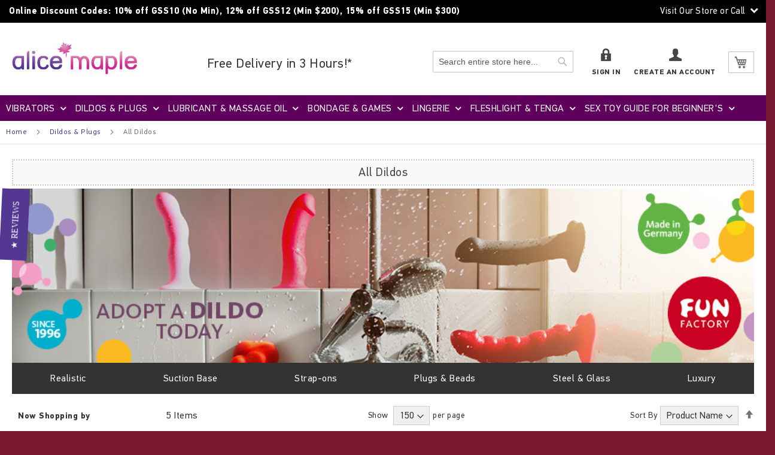

--- FILE ---
content_type: text/html; charset=UTF-8
request_url: https://www.alicemaple.com/dildos/all-dildos?brand=108
body_size: 17045
content:
 <!doctype html><html lang="en"><head > <script type="632a0fb90926018b736b1ea6-text/javascript">
    var BASE_URL = 'https://www.alicemaple.com/';
    var require = {
        "baseUrl": "https://www.alicemaple.com/static/version1687422201/frontend/MageWix/alicemaple/en_US"
    };</script> <meta charset="utf-8"/>
<meta name="description" content="All Types of Dildos | Brand: Vixen Creations"/>
<meta name="keywords" content="All Types of Dildos"/>
<meta name="robots" content="INDEX,FOLLOW"/>
<meta name="title" content="All Types of Dildos | Brand: Vixen Creations"/>
<meta name="viewport" content="width=device-width, initial-scale=1, maximum-scale=1.0, user-scalable=no"/>
<meta name="format-detection" content="telephone=no"/>
<title>All Types of Dildos | Brand: Vixen Creations</title>
<link  rel="stylesheet" type="text/css"  media="all" href="https://www.alicemaple.com/static/version1687422201/frontend/MageWix/alicemaple/en_US/mage/calendar.min.css" />
<link  rel="stylesheet" type="text/css"  media="all" href="https://www.alicemaple.com/static/version1687422201/frontend/MageWix/alicemaple/en_US/css/styles-m.min.css" />
<link  rel="stylesheet" type="text/css"  media="all" href="https://www.alicemaple.com/static/version1687422201/frontend/MageWix/alicemaple/en_US/css/awesome.min.css" />
<link  rel="stylesheet" type="text/css"  media="all" href="https://www.alicemaple.com/static/version1687422201/frontend/MageWix/alicemaple/en_US/css/bootstrap.min.css" />
<link  rel="stylesheet" type="text/css"  media="all" href="https://www.alicemaple.com/static/version1687422201/frontend/MageWix/alicemaple/en_US/css/home-slick-style.min.css" />
<link  rel="stylesheet" type="text/css"  media="all" href="https://www.alicemaple.com/static/version1687422201/frontend/MageWix/alicemaple/en_US/css/custom_new.min.css" />
<link  rel="stylesheet" type="text/css"  media="all" href="https://www.alicemaple.com/static/version1687422201/frontend/MageWix/alicemaple/en_US/Aheadworks_Autorelated/css/main.min.css" />
<link  rel="stylesheet" type="text/css"  media="all" href="https://www.alicemaple.com/static/version1687422201/frontend/MageWix/alicemaple/en_US/Magebees_Navigationmenupro/css/navigationmenupro/basic.min.css" />
<link  rel="stylesheet" type="text/css"  media="all" href="https://www.alicemaple.com/static/version1687422201/frontend/MageWix/alicemaple/en_US/Solwin_Instagram/css/instagram.min.css" />
<link  rel="stylesheet" type="text/css"  media="screen and (min-width: 768px)" href="https://www.alicemaple.com/static/version1687422201/frontend/MageWix/alicemaple/en_US/css/styles-l.min.css" />
<link  rel="stylesheet" type="text/css"  media="print" href="https://www.alicemaple.com/static/version1687422201/frontend/MageWix/alicemaple/en_US/css/print.min.css" />
<script type="632a0fb90926018b736b1ea6-text/javascript" src="https://www.alicemaple.com/static/version1687422201/frontend/MageWix/alicemaple/en_US/requirejs/require.min.js"></script>
<script type="632a0fb90926018b736b1ea6-text/javascript" src="https://www.alicemaple.com/static/version1687422201/frontend/MageWix/alicemaple/en_US/requirejs-min-resolver.min.js"></script>
<script type="632a0fb90926018b736b1ea6-text/javascript" src="https://www.alicemaple.com/static/version1687422201/frontend/MageWix/alicemaple/en_US/js/bundle/bundle0.min.js"></script>
<script type="632a0fb90926018b736b1ea6-text/javascript" src="https://www.alicemaple.com/static/version1687422201/frontend/MageWix/alicemaple/en_US/js/bundle/bundle1.min.js"></script>
<script type="632a0fb90926018b736b1ea6-text/javascript" src="https://www.alicemaple.com/static/version1687422201/frontend/MageWix/alicemaple/en_US/js/bundle/bundle2.min.js"></script>
<script type="632a0fb90926018b736b1ea6-text/javascript" src="https://www.alicemaple.com/static/version1687422201/frontend/MageWix/alicemaple/en_US/js/bundle/bundle3.min.js"></script>
<script type="632a0fb90926018b736b1ea6-text/javascript" src="https://www.alicemaple.com/static/version1687422201/frontend/MageWix/alicemaple/en_US/js/bundle/bundle4.min.js"></script>
<script type="632a0fb90926018b736b1ea6-text/javascript" src="https://www.alicemaple.com/static/version1687422201/frontend/MageWix/alicemaple/en_US/js/bundle/bundle5.min.js"></script>
<script type="632a0fb90926018b736b1ea6-text/javascript" src="https://www.alicemaple.com/static/version1687422201/frontend/MageWix/alicemaple/en_US/js/bundle/bundle6.min.js"></script>
<script type="632a0fb90926018b736b1ea6-text/javascript" src="https://www.alicemaple.com/static/version1687422201/frontend/MageWix/alicemaple/en_US/js/bundle/bundle7.min.js"></script>
<script type="632a0fb90926018b736b1ea6-text/javascript" src="https://www.alicemaple.com/static/version1687422201/frontend/MageWix/alicemaple/en_US/js/bundle/bundle8.min.js"></script>
<script type="632a0fb90926018b736b1ea6-text/javascript" src="https://www.alicemaple.com/static/version1687422201/frontend/MageWix/alicemaple/en_US/js/bundle/bundle9.min.js"></script>
<script type="632a0fb90926018b736b1ea6-text/javascript" src="https://www.alicemaple.com/static/version1687422201/frontend/MageWix/alicemaple/en_US/mage/requirejs/static.min.js"></script>
<script type="632a0fb90926018b736b1ea6-text/javascript" src="https://www.alicemaple.com/static/version1687422201/frontend/MageWix/alicemaple/en_US/mage/requirejs/mixins.min.js"></script>
<script type="632a0fb90926018b736b1ea6-text/javascript" src="https://www.alicemaple.com/static/version1687422201/frontend/MageWix/alicemaple/en_US/requirejs-config.min.js"></script>
<script type="632a0fb90926018b736b1ea6-text/javascript" src="https://www.alicemaple.com/static/version1687422201/frontend/MageWix/alicemaple/en_US/mage/polyfill.min.js"></script>
<link  rel="canonical" href="https://www.alicemaple.com/dildos/all-dildos" />
<link  rel="icon" type="image/x-icon" href="https://www.alicemaple.com/media/favicon/stores/1/index.ico" />
<link  rel="shortcut icon" type="image/x-icon" href="https://www.alicemaple.com/media/favicon/stores/1/index.ico" />
     <!-- BEGIN GOOGLE ANALYTICS CODE --><script type="text/x-magento-init">
{
    "*": {
        "Magento_GoogleAnalytics/js/google-analytics": {
            "isCookieRestrictionModeEnabled": 0,
            "currentWebsite": 1,
            "cookieName": "user_allowed_save_cookie",
            "ordersTrackingData": [],
            "pageTrackingData": {"optPageUrl":"","isAnonymizedIpActive":false,"accountId":"UA-12683519-1"}        }
    }
}</script><!-- END GOOGLE ANALYTICS CODE --><link rel="stylesheet" type="text/css" media="all" href="//maxcdn.bootstrapcdn.com/font-awesome/latest/css/font-awesome.min.css"/> </head><body data-container="body" data-mage-init='{"loaderAjax": {}, "loader": { "icon": "https://www.alicemaple.com/static/version1687422201/frontend/MageWix/alicemaple/en_US/images/loader-2.gif"}}' class="page-with-filter page-products categorypath-dildos-all-dildos category-all-dildos yotpo-yotpo-is-enabled catalog-category-view page-layout-2columns-left"> <script type="632a0fb90926018b736b1ea6-text/javascript">
    require.config({
        map: {
            '*': {
                wysiwygAdapter: 'mage/adminhtml/wysiwyg/tiny_mce/tinymce4Adapter'
            }
        }
    });</script>          <script type="632a0fb90926018b736b1ea6-text/javascript">
        require.config({
            deps: [
                'jquery',
                'mage/translate',
                'jquery/jquery-storageapi'
            ],
            callback: function ($) {
                'use strict';

                var dependencies = [],
                    versionObj;

                $.initNamespaceStorage('mage-translation-storage');
                $.initNamespaceStorage('mage-translation-file-version');
                versionObj = $.localStorage.get('mage-translation-file-version');

                 if (versionObj.version !== '6ce8012e06830e1479bb0805fdae0bacaf342fa0') {
                    dependencies.push(
                        'text!js-translation.json'
                    );

                }

                require.config({
                    deps: dependencies,
                    callback: function (string) {
                        if (typeof string === 'string') {
                            $.mage.translate.add(JSON.parse(string));
                            $.localStorage.set('mage-translation-storage', string);
                            $.localStorage.set(
                                'mage-translation-file-version',
                                {
                                    version: '6ce8012e06830e1479bb0805fdae0bacaf342fa0'
                                }
                            );
                        } else {
                            $.mage.translate.add($.localStorage.get('mage-translation-storage'));
                        }
                    }
                });
            }
        });</script>  <script type="text/x-magento-init">
    {
        "*": {
            "mage/cookies": {
                "expires": null,
                "path": "/",
                "domain": ".www.alicemaple.com",
                "secure": false,
                "lifetime": "3600"
            }
        }
    }</script>   <noscript><div class="message global noscript"><div class="content"><p><strong>JavaScript seems to be disabled in your browser.</strong> <span>For the best experience on our site, be sure to turn on Javascript in your browser.</span></p></div></div></noscript>     <script id="searchAutocompletePlaceholder" type="text/x-custom-template">
    <div class="mst-searchautocomplete__autocomplete">
        <div class="mst-searchautocomplete__spinner">
            <div class="spinner-item spinner-item-1"></div>
            <div class="spinner-item spinner-item-2"></div>
            <div class="spinner-item spinner-item-3"></div>
            <div class="spinner-item spinner-item-4"></div>
            <div class="spinner-item spinner-item-5"></div>
            <div class="spinner-item spinner-item-6"></div>
            <div class="spinner-item spinner-item-7"></div>
            <div class="spinner-item spinner-item-8"></div></div>

        <div class="mst-searchautocomplete__close">
            &times;</div></div></script><script id="searchAutocompleteWrapper" type="text/x-custom-template">
    <div class="mst-searchautocomplete__wrapper">
        <div data-bind="visible: result.noResults == false">
            <div data-bind="foreach: { data: result.indices, as: 'index' }">
                <div data-bind="visible: index.totalItems, attr: {class: 'mst-searchautocomplete__index ' + index.identifier}">
                    <div class="mst-searchautocomplete__index-title">
                        <span data-bind="text: index.title"></span>
                        <span data-bind="visible: index.isShowTotals">
                            (<span data-bind="text: index.totalItems"></span>)</span></div>

                    <ul data-bind="foreach: { data: index.items, as: 'item' }">
                        <li data-bind="
                            template: { name:index.identifier, data: item },
                            attr: {class: 'mst-searchautocomplete__item ' + index.identifier},
                            event: { mouseover: $parents[1].onMouseOver, mouseout: $parents[1].onMouseOut, mousedown: $parents[1].onClick },
                            css: {_active: $data.isActive}"></li></ul></div></div>

            <div class="mst-searchautocomplete__show-all" data-bind="visible: result.urlAll && result.totalItems > 0">
                <a data-bind="attr: { href: result.urlAll }">
                    <span data-bind="text: result.textAll"></span></a></div></div>

        <div class="mst-searchautocomplete__empty-result" data-bind="visible: result.noResults == true && !loading">
            <span data-bind="text: result.textEmpty"></span></div></div></script><script id="popular" type="text/x-custom-template">
    <a class="title" data-bind="text: query"></a></script><script id="magento_catalog_category" type="text/x-custom-template">
    <a class="title" data-bind="text: name, attr: {href: url}, highlight"></a></script><script id="magento_catalog_product" type="text/x-custom-template">
    <!-- ko if: optimize -->
    <a class="title" data-bind="html: name, attr: {href: url}, highlight"></a>

    <!-- ko if: price > 0 -->
    <div data-bind="text: price, price" class="price"></div>
    <!-- /ko -->
    <!-- /ko -->

    <!-- ko if: !optimize -->
    <!-- ko if: image -->
    <img data-bind="attr: {src: image}"/>
    <!-- /ko -->

    <div class="meta">
        <div class="title">
            <a data-bind="html: name, attr: {href: url}, highlight"></a>

            <!-- ko if: sku -->
            <span class="sku" data-bind="text: sku, highlight"></span>
            <!-- /ko --></div>

        <!-- ko if: description -->
        <div class="description" data-bind="text: description, highlight"></div>
        <!-- /ko -->

        <!-- ko if: rating -->
        <div data-bind="html: rating"></div>
        <!-- /ko -->

        <form data-role="tocart-form" class="to-cart"
              data-bind="visible: cart.visible, attr:{action: cart.params.action}, afterRender: $parents[2].afterRender"
              method="post">
            <input type="hidden" name="product" data-bind="value: cart.params.data.product">
            <input type="hidden" name="uenc" data-bind="value: cart.params.data.uenc">
            <input type="hidden" name="form_key" data-bind="value: $parents[2].form_key"/>
            <button type="submit" class="action tocart primary">
                <span data-bind="html: cart.label,event: { mousedown: $parents[2].onSubmit }"></span></button></form></div>

    <!-- ko if: price > 0 -->
    <div class="store">
        <div data-bind="text: price, price" class="price"></div></div>
    <!-- /ko -->
    <!-- /ko --></script><script id="magento_cms_page" type="text/x-custom-template">
    <a class="title" data-bind="text: name, attr: {href: url}, highlight"></a></script><script id="magento_catalog_categoryproduct" type="text/x-custom-template">
    <a class="title" data-bind="html: name, attr: {href: url}, highlight"></a></script><script id="magento_search_query" type="text/x-custom-template">
    <a class="title" data-bind="text: query_text, attr: {href: url}, highlight"></a> <span class="num_results"
                                                                                           data-bind="text: num_results"></span></script><script id="external_wordpress_post" type="text/x-custom-template">
    <a class="title" data-bind="text: name, attr: {href: url}, highlight"></a></script><script id="magefan_blog_post" type="text/x-custom-template">
    <a class="title" data-bind="text: name, attr: {href: url}, highlight"></a></script><script id="magento_catalog_attribute" type="text/x-custom-template">
    <a class="title" data-bind="text: name, attr: {href: url}, highlight"></a></script><script id="mageplaza_blog_post" type="text/x-custom-template">
    <a class="title" data-bind="text: name, attr: {href: url}, highlight"></a></script><script id="mirasvit_blog_post" type="text/x-custom-template">
    <a class="title" data-bind="text: name, attr: {href: url}, highlight"></a></script><script id="mirasvit_gry_registry" type="text/x-custom-template">
    <a class="title" data-bind="text: title, attr: {href: url}, highlight"></a>
    <p data-bind="text: name, highlight"></p></script><script id="mirasvit_kb_article" type="text/x-custom-template">
    <a class="title" data-bind="text: name, attr: {href: url}, highlight"></a></script><script id="ves_blog_post" type="text/x-custom-template">
    <a class="title" data-bind="text: name, attr: {href: url}, highlight"></a></script><script id="amasty_blog_post" type="text/x-custom-template">
    <a class="title" data-bind="text: name, attr: {href: url}, highlight"></a></script><script id="aheadworks_blog_post" type="text/x-custom-template">
    <a class="title" data-bind="text: name, attr: {href: url}, highlight"></a></script> <script type="632a0fb90926018b736b1ea6-text/javascript">
        require([
                'jquery',
                'Mirasvit_SearchAutocomplete/js/autocomplete',
                'Mirasvit_SearchAutocomplete/js/typeahead'
            ], function ($, autocomplete, typeahead) {
                var selector = 'input#search, input#mobile_search, .minisearch input[type="text"]';

                $(document).ready(function () {
                    var $input = $(selector);

                    $input.each(function (index, searchInput) {
                         new autocomplete($(searchInput)).init({"query":"","priceFormat":{"pattern":"$%s","precision":2,"requiredPrecision":2,"decimalSymbol":".","groupSymbol":",","groupLength":3,"integerRequired":false},"minSearchLength":3,"url":"https:\/\/www.alicemaple.com\/searchautocomplete\/ajax\/suggest\/","storeId":"1","delay":300,"layout":"1column","popularTitle":"Hot Searches","popularSearches":["Men s toys","Fun factory","Dildos","Acc","Fun"],"isTypeaheadEnabled":"0","typeaheadUrl":"https:\/\/www.alicemaple.com\/searchautocomplete\/ajax\/typeahead\/"});
                    });
                });
            }
        );</script><div class="page-wrapper"><header class="page-header"> <div class="magestore-bannerslider"></div> <div class="magestore-bannerslider"></div><div class="panel wrapper"><div class="panel header"> <a class="action skip contentarea" href="#contentarea"><span>Skip to Content</span></a> <div class="top-slider-wrapper">
<div class="top-slider-in ">
<div class="row">
<div class="col-sm-4">
<p><iframe style="border: 0;" src="https://www.google.com/maps/embed?pb=!1m18!1m12!1m3!1d3988.784127718999!2d103.83184531530813!3d1.304581362081271!2m3!1f0!2f0!3f0!3m2!1i1024!2i768!4f13.1!3m3!1m2!1s0x31da196df1635677%3A0x1e4278d28918f56e!2sAliceMaple.com+-+Sex+Toy+Singapore!5e0!3m2!1sen!2ssg!4v1518538847745" width="400" height="300"></iframe></p>
<ul class="bullet">
<li><span class="t-coll">Call/SMS/WhatsApp: <strong>+65-</strong><strong>8444-5644</strong></span></li>
<li>Opening Hours: <br><strong>Monday to Friday</strong>: 12pm - 8.00pm,<br><strong>Saturday:</strong> 12.30pm - 7.30pm, <br><strong>Sunday/Public Holiday</strong>: 12.30pm - 7.30pm.</li>
</ul>
</div>
<div class="col-sm-4">
<p>*We accept payment by NETS/Visa/Master/Amex or cash at our store.</p>
<p><img title="luckyplaza" src="https://www.alicemaple.com/media/wysiwyg/weareatluckyplaza.jpg" alt="luckyplaza"></p>
<table border="0">
<tbody>
<tr>
<td>&nbsp;</td>
</tr>
<tr>
<td><a class="full-range-btn" href="http://www.alicemaple.com/vibrators">Click to View our full range of vibrators</a></td>
</tr>
</tbody>
</table>
</div>
<div class="col-sm-4">
<h4>About Us:</h4>
<p>Alice Maple®, the Sex Toy Shop is proud to represent obscure boutique brands, handmade sex toys made with love, and sex toys that fit you right. We tirelessly procure Organic sperm friendly lubricant and unique sex toys that facilitate passion between couples or make your solo experience amazing. We only stock safe, high-end sex toys.</p>
<ul class="bullet">
<li><a title="Sex Toy Blog" href="#"> Official Alice Maple Sex Toys Blog</a></li>
<li><a title="Sex Toy Blog" href="#"> Why trust Alice Maple</a></li>
<li><a title="Sex Toy Blog" href="#"> Shipping</a></li>
</ul>
</div>
</div>
</div>
</div>
<div class="header-text">
<div class="lucky-plaza"><strong>Online&nbsp;Discount Codes: 10% off GSS10 (No Min),&nbsp;12%&nbsp;off GSS12&nbsp;(Min $200), 15%&nbsp;off GSS15&nbsp;(Min $300)</strong></div>
<div class="contact-store">Visit Our Store or Call</div>
</div> </div></div><div class="header content">  <span data-action="toggle-nav" class="action nav-toggle"><span>Toggle Nav</span></span> <a class="logo" href="https://www.alicemaple.com/" title="" aria-label="store logo"><img src="https://www.alicemaple.com/media/logo/stores/1/top-logo.jpg" title="" alt="" width="148" height="43" /></a> <div data-block="minicart" class="minicart-wrapper"><a class="action showcart" href="https://www.alicemaple.com/checkout/cart/" data-bind="scope: 'minicart_content'"><span class="text">My Cart</span> <span class="counter qty empty" data-bind="css: { empty: !!getCartParam('summary_count') == false }, blockLoader: isLoading"><span class="counter-number"><!-- ko text: getCartParam('summary_count') --><!-- /ko --></span> <span class="counter-label"><!-- ko if: getCartParam('summary_count') --><!-- ko text: getCartParam('summary_count') --><!-- /ko --><!-- ko i18n: 'items' --><!-- /ko --><!-- /ko --></span></span></a>  <div class="block block-minicart" data-role="dropdownDialog" data-mage-init='{"dropdownDialog":{ "appendTo":"[data-block=minicart]", "triggerTarget":".showcart", "timeout": "2000", "closeOnMouseLeave": false, "closeOnEscape": true, "triggerClass":"active", "parentClass":"active", "buttons":[]}}'><div id="minicart-content-wrapper" data-bind="scope: 'minicart_content'"><!-- ko template: getTemplate() --><!-- /ko --></div></div> <script type="632a0fb90926018b736b1ea6-text/javascript">
        window.checkout = {"shoppingCartUrl":"https:\/\/www.alicemaple.com\/checkout\/cart\/","checkoutUrl":"https:\/\/www.alicemaple.com\/checkout\/","updateItemQtyUrl":"https:\/\/www.alicemaple.com\/checkout\/sidebar\/updateItemQty\/","removeItemUrl":"https:\/\/www.alicemaple.com\/checkout\/sidebar\/removeItem\/","imageTemplate":"Magento_Catalog\/product\/image_with_borders","baseUrl":"https:\/\/www.alicemaple.com\/","minicartMaxItemsVisible":3,"websiteId":"1","maxItemsToDisplay":10,"storeId":"1","customerLoginUrl":"https:\/\/www.alicemaple.com\/customer\/account\/login\/referer\/aHR0cHM6Ly93d3cuYWxpY2VtYXBsZS5jb20vZGlsZG9zL2FsbC1kaWxkb3M_YnJhbmQ9MTA4\/","isRedirectRequired":false,"autocomplete":"off","captcha":{"user_login":{"isCaseSensitive":false,"imageHeight":50,"imageSrc":"","refreshUrl":"https:\/\/www.alicemaple.com\/captcha\/refresh\/","isRequired":false,"timestamp":1763715576}}};</script><script type="text/x-magento-init">
    {
        "[data-block='minicart']": {
            "Magento_Ui/js/core/app": {"components":{"minicart_content":{"children":{"subtotal.container":{"children":{"subtotal":{"children":{"subtotal.totals":{"config":{"display_cart_subtotal_incl_tax":0,"display_cart_subtotal_excl_tax":1,"template":"Magento_Tax\/checkout\/minicart\/subtotal\/totals"},"children":{"subtotal.totals.msrp":{"component":"Magento_Msrp\/js\/view\/checkout\/minicart\/subtotal\/totals","config":{"displayArea":"minicart-subtotal-hidden","template":"Magento_Msrp\/checkout\/minicart\/subtotal\/totals"}}},"component":"Magento_Tax\/js\/view\/checkout\/minicart\/subtotal\/totals"}},"component":"uiComponent","config":{"template":"Magento_Checkout\/minicart\/subtotal"}}},"component":"uiComponent","config":{"displayArea":"subtotalContainer"}},"item.renderer":{"component":"uiComponent","config":{"displayArea":"defaultRenderer","template":"Magento_Checkout\/minicart\/item\/default"},"children":{"item.image":{"component":"Magento_Catalog\/js\/view\/image","config":{"template":"Magento_Catalog\/product\/image","displayArea":"itemImage"}},"checkout.cart.item.price.sidebar":{"component":"uiComponent","config":{"template":"Magento_Checkout\/minicart\/item\/price","displayArea":"priceSidebar"}}}},"extra_info":{"component":"uiComponent","config":{"displayArea":"extraInfo"}},"promotion":{"component":"uiComponent","config":{"displayArea":"promotion"}}},"config":{"itemRenderer":{"default":"defaultRenderer","simple":"defaultRenderer","virtual":"defaultRenderer"},"template":"Magento_Checkout\/minicart\/content"},"component":"Magento_Checkout\/js\/view\/minicart"}},"types":[]}        },
        "*": {
            "Magento_Ui/js/block-loader": "https://www.alicemaple.com/static/version1687422201/frontend/MageWix/alicemaple/en_US/images/loader-1.gif"
        }
    }</script></div>  <div class="block block-search"><div class="block block-title"><strong>Search</strong></div><div class="block block-content"><form class="form minisearch" id="search_mini_form" action="https://www.alicemaple.com/catalogsearch/result/" method="get"><div class="field search"><label class="label" for="search" data-role="minisearch-label"><span>Search</span></label> <div class="control"><input id="search" data-mage-init='{"quickSearch":{ "formSelector":"#search_mini_form","minSearchLength": 10000, "url":"https://www.alicemaple.com/search/ajax/suggest/", "destinationSelector":"#search_autocomplete"} }' type="text" name="q" value="" placeholder="Search entire store here..." class="input-text" maxlength="128" role="combobox" aria-haspopup="false" aria-autocomplete="both" autocomplete="off"/><div id="search_autocomplete" class="search-autocomplete"></div> <div class="nested"><a class="action advanced" href="https://www.alicemaple.com/catalogsearch/advanced/" data-action="advanced-search">Advanced Search</a></div></div></div><div class="actions"><button type="submit" title="Search" class="action search" aria-label="Search" ><span>Search</span></button></div></form></div></div><ul class="header links">  <li class="free-shipping-3hr"><a href="https://www.alicemaple.com/delivery/">Free Delivery in 3 Hours!*</a></li>   <li class="authorization-link sign-in-link" data-label="or"><a href="https://www.alicemaple.com/customer/account/login/referer/aHR0cHM6Ly93d3cuYWxpY2VtYXBsZS5jb20vZGlsZG9zL2FsbC1kaWxkb3M_YnJhbmQ9MTA4/">Sign In</a></li><li><a href="https://www.alicemaple.com/customer/account/create/" >Create an Account</a></li></ul></div></header>   <div class="sections nav-sections"> <div class="section-items nav-sections-items" data-mage-init='{"tabs":{"openedState":"active"}}'>  <div class="section-item-title nav-sections-item-title" data-role="collapsible"><a class="nav-sections-item-switch" data-toggle="switch" href="#store.menu">Menu</a></div><div class="section-item-content nav-sections-item-content" id="store.menu" data-role="content">  <nav class="navigation" data-action="navigation"> <link rel="stylesheet" type="text/css" href="https://www.alicemaple.com/static/version1687422201/frontend/MageWix/alicemaple/en_US/Magebees_Navigationmenupro/css/navigationmenupro/mega-menu-1.min.css" /><nav id='cwsMenu-1' class='navigation cwsMenuOuter horizontal ltr' role='navigation'><ul class='cwsMenu mega-menu horizontal'><li class="Level0 first parent megamenu column-8 full-width"><a rel="" class="Level0 " title="" href="https://www.alicemaple.com/vibrators">Vibrators<span class="arw plush" title="Click to show/hide children"></span></a><ul class="Level0 subMenu "><li class="Level1 first parent hide_category_label column-2 aLeft" ><a rel="" class="Level1 parent" title="" href="https://www.alicemaple.com/vibrators">Vibrators<span class="arw plush" title="Click to show/hide children"></span></a><ul class="Level1 subMenu"><li class="Level2 parent first column-1"><a href=https://www.alicemaple.com/vibrators/brands class="Level2" title="Luxury Brands">Luxury Brands<span class="arw plush" title="Click to show/hide children"></span></a><ul class="Level2 subMenu"><li class="Level3 first"><a href=https://www.alicemaple.com/vibrators/brands/fun-factory class="Level3" title="Fun Factory (Germany)">Fun Factory (Germany)</a></li><li class="Level3 "><a href=https://www.alicemaple.com/vibrators/brands/womanizer class="Level3" title="Womanizer (Germany)">Womanizer (Germany)</a></li><li class="Level3 "><a href=https://www.alicemaple.com/vibrators/brands/we-vibe class="Level3" title="We-Vibe (Canada)">We-Vibe (Canada)</a></li><li class="Level3 "><a href=https://www.alicemaple.com/vibrators/brands/swan class="Level3" title="Swan (Europe)">Swan (Europe)</a></li><li class="Level3 "><a href=https://www.alicemaple.com/vibrators/brands/lelo-luxury class="Level3" title="Lelo (Sweden)">Lelo (Sweden)</a></li><li class="Level3 "><a href=https://www.alicemaple.com/vibrators/brands/jejoue-uk class="Level3" title="JeJoue (UK)">JeJoue (UK)</a></li><li class="Level3 last"><a href=https://www.alicemaple.com/vibrators/brands/crave-usa class="Level3" title="Crave (USA)">Crave (USA)</a></li></ul></li><li class="Level2 parent column-1 "><a href=https://www.alicemaple.com/vibrators/by-size class="Level2" title="All Vibrators">All Vibrators<span class="arw plush" title="Click to show/hide children"></span></a><ul class="Level2 subMenu"><li class="Level3 first"><a href=https://www.alicemaple.com/vibrators/by-size/rabbits class="Level3" title="Rabbits">Rabbits</a></li><li class="Level3 "><a href=https://www.alicemaple.com/vibrators/by-size/wands class="Level3" title="Powerful">Powerful</a></li><li class="Level3 "><a href=https://www.alicemaple.com/vibrators/by-size/small class="Level3" title="Small">Small</a></li><li class="Level3 "><a href=https://www.alicemaple.com/vibrators/by-size/medium class="Level3" title="Medium">Medium</a></li><li class="Level3 last"><a href=https://www.alicemaple.com/vibrators/by-size/large class="Level3" title="Large">Large</a></li></ul></li><li class="Level2 parent last column-1"><a href=https://www.alicemaple.com/vibrators/special-vibrators class="Level2" title="Special Vibrators">Special Vibrators<span class="arw plush" title="Click to show/hide children"></span></a><ul class="Level2 subMenu"><li class="Level3 first"><a href=https://www.alicemaple.com/vibrators/special-vibrators/for-couples class="Level3" title="For Couples">For Couples</a></li><li class="Level3 "><a href=https://www.alicemaple.com/vibrators/special-vibrators/g-spot class="Level3" title="G-Spot">G-Spot</a></li><li class="Level3 "><a href=https://www.alicemaple.com/vibrators/special-vibrators/wireless class="Level3" title="Wireless">Wireless</a></li><li class="Level3 "><a href=https://www.alicemaple.com/vibrators/special-vibrators/anal-use class="Level3" title="Anal">Anal</a></li><li class="Level3 "><a href=https://www.alicemaple.com/vibrators/special-vibrators/external class="Level3" title="External Only">External Only</a></li><li class="Level3 last"><a href=https://www.alicemaple.com/vibrators/special-vibrators/wands class="Level3" title="Wands">Wands</a></li></ul></li></ul></li><li class="Level1 hide_link_text column-1 aLeft cmsbk" ><div class="222 cmsbk"><img src="https://www.alicemaple.com/media/wysiwyg/homepage_category_vibrators_1a_2.jpg" alt="" /></div></li><li class="Level1 hide_link_text column-1 aLeft" ><a rel="" class="Level1 " title="" href="https://www.alicemaple.com/womanizer-premium-2-new-smoke-grey"><span class=img><img src='https://www.alicemaple.com/media/navigationmenupro/image//h/o/homepage_category_vibrators_wpremium.jpg' alt='' /></span>Womanizer Premium 2</a></li><li class="Level1 hide_link_text column-1 aLeft" ><a rel="" class="Level1 " title="" href="https://www.alicemaple.com/we-vibe-nova2-rabbit-vibrator"><span class=img><img src='https://www.alicemaple.com/media/navigationmenupro/image//2/_/2.jpg' alt='' /></span>Nova 2 G-Spot Rabbit Vibrator</a></li><li class="Level1 hide_link_text column-1 aLeft" ><a rel="" class="Level1 " title="" href="https://www.alicemaple.com/bi-stronic-fusion-by-funfactory-2632"><span class=img><img src='https://www.alicemaple.com/media/navigationmenupro/image//h/o/homepage_category_vibrators_stronicg_1.jpg' alt='' /></span>Stronic G Slim by FunFactory</a></li><li class="Level1 hide_link_text column-1 aLeft" ><a rel="" class="Level1 " title="" href="https://www.alicemaple.com/original-hitachi-magic-wand-rechargeable-1338"><span class=img><img src='https://www.alicemaple.com/media/navigationmenupro/image//h/o/homepage_category_funfactory5.jpg' alt='' /></span>Original Hitachi Magic Wand Rechargeable</a></li><li class="Level1 last hide_link_text column-1 aLeft" ><a rel="" class="Level1 " title="" href="https://www.alicemaple.com/we-vibe-chorus-couples-squeeze-remote-vibrator"><span class=img><img src='https://www.alicemaple.com/media/navigationmenupro/image//h/o/homepage_category_chorus.jpg' alt='' /></span>We-Vibe Chorus (Smartphone Control)</a></li></ul></li><li class="Level0 parent megamenu column-6 full-width"><a rel="" class="Level0 " title="" href="https://www.alicemaple.com/dildos">Dildos & Plugs<span class="arw plush" title="Click to show/hide children"></span></a><ul class="Level0 subMenu "><li class="Level1 parent hide_category_label column-1 aLeft hideTitle" ><a rel="" class="Level1 parent" title="" href="javascript:void(0)">Dildos & Plugs Categories<span class="arw plush" title="Click to show/hide children"></span></a><ul class="Level1 subMenu "><li class="Level2 first last parent hide_category_label column-1 aLeft" ><a rel="" class="Level2 parent" title="" href="https://www.alicemaple.com/dildos">Dildos & Plugs<span class="arw plush" title="Click to show/hide children"></span></a><ul class="Level2 subMenu"><li class="Level3 parent first column-1"><a href=https://www.alicemaple.com/dildos/luxury-brands class="Level3" title="Luxury Brands">Luxury Brands<span class="arw plush" title="Click to show/hide children"></span></a><ul class="Level3 subMenu"><li class="Level4 first"><a href=https://www.alicemaple.com/dildos/luxury-brands/new-york-toy-collective class="Level4" title="New York Toy Collective (USA)">New York Toy Collective (USA)</a></li><li class="Level4 "><a href=https://www.alicemaple.com/dildos/luxury-brands/vixen-creations class="Level4" title="Vixen Creation (USA)">Vixen Creation (USA)</a></li><li class="Level4 "><a href=https://www.alicemaple.com/dildos/luxury-brands/godemiche-uk class="Level4" title="Godemiche (UK)">Godemiche (UK)</a></li><li class="Level4 "><a href=https://www.alicemaple.com/dildos/luxury-brands/fun-factory-dildos-germany class="Level4" title="Fun Factory Dildos (Germany)">Fun Factory Dildos (Germany)</a></li><li class="Level4 "><a href=https://www.alicemaple.com/dildos/luxury-brands/bs-ateliar-spain class="Level4" title="BS Ateliar (Spain)">BS Ateliar (Spain)</a></li><li class="Level4 last"><a href=https://www.alicemaple.com/dildos/luxury-brands/spareparts-strap-ons class="Level4" title="SpareParts (USA)">SpareParts (USA)</a></li></ul></li><li class="Level3 parent column-1 "><a href=https://www.alicemaple.com/dildos/all-dildos class="Level3" title="All Dildos">All Dildos<span class="arw plush" title="Click to show/hide children"></span></a><ul class="Level3 subMenu"><li class="Level4 first"><a href=https://www.alicemaple.com/dildos/all-dildos/alldildos class="Level4" title="Realistic Silicone">Realistic Silicone</a></li><li class="Level4 last"><a href=https://www.alicemaple.com/dildos/all-dildos/suction-base class="Level4" title="Suction Base">Suction Base</a></li></ul></li><li class="Level3 parent column-1 "><a href=https://www.alicemaple.com/dildos/strapons class="Level3" title="Strap Ons">Strap Ons<span class="arw plush" title="Click to show/hide children"></span></a><ul class="Level3 subMenu"><li class="Level4 first"><a href=https://www.alicemaple.com/dildos/strapons/harness-briefs class="Level4" title="Harness & Briefs">Harness & Briefs</a></li><li class="Level4 last"><a href=https://www.alicemaple.com/dildos/strapons/strapless class="Level4" title="Strapless">Strapless</a></li></ul></li><li class="Level3 parent last column-1"><a href=https://www.alicemaple.com/dildos/anal-plugs class="Level3" title="Plugs & Beads">Plugs & Beads<span class="arw plush" title="Click to show/hide children"></span></a><ul class="Level3 subMenu"><li class="Level4 first"><a href=https://www.alicemaple.com/dildos/anal-plugs/analplugs class="Level4" title="Anal">Anal</a></li><li class="Level4 "><a href=https://www.alicemaple.com/dildos/anal-plugs/steel-and-glass-dildos class="Level4" title="Steel and Glass">Steel and Glass</a></li><li class="Level4 last"><a href=https://www.alicemaple.com/dildos/anal-plugs/kegal class="Level4" title="Kegel Health Beads">Kegel Health Beads</a></li></ul></li></ul></li></ul></li><li class="Level1 hide_link_text column-2 aLeft cmsbk" ><div class="222 cmsbk"><img src="https://www.alicemaple.com/media/wysiwyg/homepage_category_dildo.jpg" alt="" /></div></li><li class="Level1 hide_link_text column-1 aLeft" ><a rel="" class="Level1 " title="" href="https://www.alicemaple.com/tex-soft-realistic-suction-dildo-5-25x1-56inch-1264"><span class=img><img src='https://www.alicemaple.com/media/navigationmenupro/image//h/o/homepage_category_vixen1_1.jpg' alt='' /></span>Vixen Tex Soft Realistic Suction Dildo</a></li><li class="Level1 hide_link_text column-1 aLeft" ><a rel="" class="Level1 " title="" href="https://www.alicemaple.com/mustang-soft-realistic-suction-dildo-6-5x1-62inch-2342"><span class=img><img src='https://www.alicemaple.com/media/navigationmenupro/image//h/o/homepage_category_vixen2_1.jpg' alt='' /></span>Vixen Mustang Soft Realistic Suction Dildo</a></li><li class="Level1 last hide_link_text column-1 aLeft" ><a rel="" class="Level1 " title="" href="https://www.alicemaple.com/maverick-soft-realistic-suction-cup-dildo-7x2inch-1219"><span class=img><img src='https://www.alicemaple.com/media/navigationmenupro/image//h/o/homepage_category_vixen3_1.jpg' alt='' /></span>Vixen Maverick Soft Realistic Suction Cup Dildo</a></li></ul></li><li class="Level0 parent megamenu column-8 full-width"><a rel="" class="Level0 " title="" href="https://www.alicemaple.com/lubes-licks">Lubricant & Massage Oil<span class="arw plush" title="Click to show/hide children"></span></a><ul class="Level0 subMenu "><li class="Level1 first parent hide_category_label column-1 aLeft" ><a rel="" class="Level1 parent" title="" href="https://www.alicemaple.com/lubes-licks">Lubricant & Massage Oil Categories<span class="arw plush" title="Click to show/hide children"></span></a><ul class="Level1 subMenu"><li class="Level2 parent first column-1"><a href=https://www.alicemaple.com/lubes-licks/personal-lubricants class="Level2" title="Lubricant">Lubricant<span class="arw plush" title="Click to show/hide children"></span></a><ul class="Level2 subMenu"><li class="Level3 first"><a href=https://www.alicemaple.com/lubes-licks/personal-lubricants/organic-only class="Level3" title="Organic Only">Organic Only</a></li><li class="Level3 "><a href=https://www.alicemaple.com/lubes-licks/personal-lubricants/water-based-lubricant class="Level3" title="Water Based">Water Based</a></li><li class="Level3 "><a href=https://www.alicemaple.com/lubes-licks/personal-lubricants/silicone-based-lubricant class="Level3" title="Silicone">Silicone</a></li><li class="Level3 "><a href=https://www.alicemaple.com/lubes-licks/personal-lubricants/sliquid-organics-made-in-usa class="Level3" title="Sliquid Organics (USA)">Sliquid Organics (USA)</a></li><li class="Level3 "><a href=https://www.alicemaple.com/lubes-licks/personal-lubricants/system-jo class="Level3" title="System Jo (USA)">System Jo (USA)</a></li><li class="Level3 last"><a href=https://www.alicemaple.com/lubes-licks/personal-lubricants/pjur class="Level3" title="Pjur (Germany)">Pjur (Germany)</a></li></ul></li><li class="Level2 parent column-1 "><a href=https://www.alicemaple.com/lubes-licks/stimulating-gels-delay-sprays class="Level2" title="Enhancers">Enhancers<span class="arw plush" title="Click to show/hide children"></span></a><ul class="Level2 subMenu"><li class="Level3 first"><a href=https://www.alicemaple.com/lubes-licks/stimulating-gels-delay-sprays/for-ladies class="Level3" title="For Ladies">For Ladies</a></li><li class="Level3 "><a href=https://www.alicemaple.com/lubes-licks/stimulating-gels-delay-sprays/for-gentlemen class="Level3" title="For Gentlemen">For Gentlemen</a></li><li class="Level3 "><a href=https://www.alicemaple.com/lubes-licks/stimulating-gels-delay-sprays/edible class="Level3" title="Edible">Edible</a></li><li class="Level3 "><a href=https://www.alicemaple.com/lubes-licks/stimulating-gels-delay-sprays/massage class="Level3" title="Massage Oil">Massage Oil</a></li><li class="Level3 last"><a href=https://www.alicemaple.com/lubes-licks/stimulating-gels-delay-sprays/kama-sutra class="Level3" title="Kama Sutra (USA)">Kama Sutra (USA)</a></li></ul></li><li class="Level2 parent column-1 "><a href=https://www.alicemaple.com/lubes-licks/toy-cleaners-132 class="Level2" title="Hygiene">Hygiene<span class="arw plush" title="Click to show/hide children"></span></a><ul class="Level2 subMenu"><li class="Level3 first"><a href=https://www.alicemaple.com/lubes-licks/toy-cleaners-132/toy-cleaners class="Level3" title="Toy Cleaners">Toy Cleaners</a></li><li class="Level3 "><a href=https://www.alicemaple.com/lubes-licks/toy-cleaners-132/feminine-wash class="Level3" title="Feminine Wash">Feminine Wash</a></li><li class="Level3 last"><a href=https://www.alicemaple.com/lubes-licks/toy-cleaners-132/condoms class="Level3" title="Condoms">Condoms</a></li></ul></li><li class="Level2 last column-1"><a href=https://www.alicemaple.com/lubes-licks/hybrid-water-silicone class="Level2" title="Hybrid Water-Silicone">Hybrid Water-Silicone</a></li></ul></li><li class="Level1 hide_category_label column-2 aLeft cmsbk" ><div class="222 cmsbk"><a href="https://www.alicemaple.com/lubes-licks/personal-lubricants/organic-only"><img src="https://www.alicemaple.com/media/wysiwyg/homepage_category_lubricant_7.jpg" alt="" /></a></div></li><li class="Level1 hide_link_text column-1 aLeft" ><a rel="" class="Level1 " title="" href="https://www.alicemaple.com/lubes-licks/personal-lubricants/water-based-lubricant/sliquid-organics-natural-lubricant-125ml"><span class=img><img src='https://www.alicemaple.com/media/navigationmenupro/image//h/o/homepage_category_lubricant_1_1.jpg' alt='' /></span>Sliquid Organics Natural Lubricant 125ml</a></li><li class="Level1 hide_link_text column-1 aLeft" ><a rel="" class="Level1 " title="" href="https://www.alicemaple.com/sliquid-organics-stimulating-o-gel-33ml"><span class=img><img src='https://www.alicemaple.com/media/navigationmenupro/image//h/o/homepage_category_lubricant_3_1.jpg' alt='' /></span>Sliquid Organics Stimulating O Gel 33ml</a></li><li class="Level1 last hide_link_text column-1 aLeft" ><a rel="" class="Level1 " title="" href="https://www.alicemaple.com/lubes-licks/personal-lubricants/water-based-lubricant/pjur-woman-nude-100ml-sensitive-skin-water-based-lubricant"><span class=img><img src='https://www.alicemaple.com/media/navigationmenupro/image//h/o/homepage_category_nude.jpg' alt='' /></span>Pjur Nude Sensitive Skin Glide</a></li></ul></li><li class="Level0 parent megamenu column-8 full-width"><a rel="" class="Level0 " title="" href="https://www.alicemaple.com/bondageacc">Bondage & Games<span class="arw plush" title="Click to show/hide children"></span></a><ul class="Level0 subMenu "><li class="Level1 first parent hide_category_label column-1 aLeft" ><a rel="" class="Level1 parent" title="" href="https://www.alicemaple.com/bondageacc">Bondage & Games<span class="arw plush" title="Click to show/hide children"></span></a><ul class="Level1 subMenu"><li class="Level2 first column-1"><a href=https://www.alicemaple.com/bondageacc/bondage class="Level2" title="Blindfolds">Blindfolds</a></li><li class="Level2 column-1 "><a href=https://www.alicemaple.com/bondageacc/gags class="Level2" title="Gags">Gags</a></li><li class="Level2 column-1 "><a href=https://www.alicemaple.com/bondageacc/paddles-whips-crops class="Level2" title="Whips & Crops">Whips & Crops</a></li><li class="Level2 column-1 "><a href=https://www.alicemaple.com/bondageacc/ropes-ties-hand-cuffs class="Level2" title="Hand Cuffs & Bondage">Hand Cuffs & Bondage</a></li><li class="Level2 column-1 "><a href=https://www.alicemaple.com/bondageacc/nipple class="Level2" title="Nipple Ornaments">Nipple Ornaments</a></li><li class="Level2 column-1 "><a href=https://www.alicemaple.com/bondageacc/games class="Level2" title="Games & Kits">Games & Kits</a></li><li class="Level2 column-1 "><a href=https://www.alicemaple.com/bondageacc/sex-furniture class="Level2" title="Sex Furniture">Sex Furniture</a></li><li class="Level2 last column-1"><a href=https://www.alicemaple.com/bondageacc/chastity-device class="Level2" title="Chastity Device">Chastity Device</a></li></ul></li><li class="Level1 hide_link_text column-2 aLeft cmsbk" ><div class="222 cmsbk"><a href="https://www.alicemaple.com/bondageacc"><img src="https://www.alicemaple.com/media/wysiwyg/3panel_07.jpg" alt="" /></a></div></li><li class="Level1 last hide_link_text column-2 aLeft" ><a rel="" class="Level1 " title="" href="https://www.alicemaple.com/bijoux-indiscrets-maze-wide-chocker"><span class=img><img src='https://www.alicemaple.com/media/navigationmenupro/image//3/p/3panel_05.jpg' alt='' /></span>Bijoux Indiscrets - Maze Wide Chocker</a></li></ul></li><li class="Level0 parent megamenu column-7 full-width"><a rel="" class="Level0 " title="" href="https://www.alicemaple.com/lingerie">Lingerie<span class="arw plush" title="Click to show/hide children"></span></a><ul class="Level0 subMenu "><li class="Level1 first parent hide_category_label column-1 aLeft" ><a rel="" class="Level1 parent" title="" href="https://www.alicemaple.com/lingerie">Lingerie Categories<span class="arw plush" title="Click to show/hide children"></span></a><ul class="Level1 subMenu"><li class="Level2 parent first column-1"><a href=https://www.alicemaple.com/lingerie/erotic-jewelry class="Level2" title="Sensual Accessories">Sensual Accessories<span class="arw plush" title="Click to show/hide children"></span></a><ul class="Level2 subMenu"><li class="Level3 first"><a href=https://www.alicemaple.com/lingerie/erotic-jewelry/g-string class="Level3" title="Erotic G-String">Erotic G-String</a></li><li class="Level3 "><a href=https://www.alicemaple.com/lingerie/erotic-jewelry/penetrating-jewelry class="Level3" title="Erotic Penetrating-Strings">Erotic Penetrating-Strings</a></li><li class="Level3 "><a href=https://www.alicemaple.com/lingerie/erotic-jewelry/bra-jewelry class="Level3" title="Erotic Bra">Erotic Bra</a></li><li class="Level3 "><a href=https://www.alicemaple.com/lingerie/erotic-jewelry/nipple-pendants class="Level3" title="Erotic Nipple Pendants">Erotic Nipple Pendants</a></li><li class="Level3 last"><a href=https://www.alicemaple.com/lingerie/erotic-jewelry/nipple-necklace class="Level3" title="Erotic Nipple Pendant">Erotic Nipple Pendant</a></li></ul></li><li class="Level2 parent column-1 "><a href=https://www.alicemaple.com/lingerie/50-shades-of-grey class="Level2" title="Bondage Lingerie">Bondage Lingerie<span class="arw plush" title="Click to show/hide children"></span></a><ul class="Level2 subMenu"><li class="Level3 first"><a href=https://www.alicemaple.com/lingerie/50-shades-of-grey/two-piece class="Level3" title="Sexy Kits">Sexy Kits</a></li><li class="Level3 last"><a href=https://www.alicemaple.com/lingerie/50-shades-of-grey/one-piece class="Level3" title="Panties">Panties</a></li></ul></li><li class="Level2 column-1 "><a href=https://www.alicemaple.com/lingerie/fiore class="Level2" title="Fiore Stockings (Europe)">Fiore Stockings (Europe)</a></li><li class="Level2 column-1 "><a href=https://www.alicemaple.com/lingerie/costumes-84 class="Level2" title="Sexy Costumes">Sexy Costumes</a></li><li class="Level2 column-1 "><a href=https://www.alicemaple.com/lingerie/costumes class="Level2" title="Accessory & Stockings">Accessory & Stockings</a></li><li class="Level2 last column-1"><a href=https://www.alicemaple.com/lingerie/for-men class="Level2" title="Men's Wear">Men's Wear</a></li></ul></li><li class="Level1 hide_link_text column-2 aLeft cmsbk" ><div class="222 cmsbk"><a href="https://www.alicemaple.com/lingerie/erotic-jewelry"><img src="https://www.alicemaple.com/media/wysiwyg/3panel_03_2.jpg" alt="" /></a></div></li><li class="Level1 column-2 aLeft cmsbk" ><div class="222 cmsbk"><a href="https://www.alicemaple.com/lingerie/50-shades-of-grey"><img src="https://www.alicemaple.com/media/wysiwyg/3panel_05_3.jpg" alt="" /></a></div></li><li class="Level1 last column-2 aLeft cmsbk" ><div class="222 cmsbk"><a href="https://www.alicemaple.com/lingerie/costumes-84"><img src="https://www.alicemaple.com/media/wysiwyg/3panel_07_3.jpg" alt="" /></a></div></li></ul></li><li class="Level0 parent megamenu column-6 full-width"><a rel="" class="Level0 " title="" href="https://www.alicemaple.com/for-him">Fleshlight & Tenga<span class="arw plush" title="Click to show/hide children"></span></a><ul class="Level0 subMenu "><li class="Level1 first parent column-1 aLeft" ><a rel="" class="Level1 parent" title="" href="https://www.alicemaple.com/for-him">Fleshlight & Tenga Categories<span class="arw plush" title="Click to show/hide children"></span></a><ul class="Level1 subMenu"><li class="Level2 parent first column-1"><a href=https://www.alicemaple.com/for-him/masturbators class="Level2" title="Masturbators">Masturbators<span class="arw plush" title="Click to show/hide children"></span></a><ul class="Level2 subMenu"><li class="Level3 first"><a href=https://www.alicemaple.com/for-him/masturbators/fleshlight class="Level3" title="Fleshlight">Fleshlight</a></li><li class="Level3 "><a href=https://www.alicemaple.com/for-him/masturbators/fleshlight-accessories class="Level3" title="Fleshlight Accessories">Fleshlight Accessories</a></li><li class="Level3 "><a href=https://www.alicemaple.com/for-him/masturbators/rends-other class="Level3" title="Auto Masturbators">Auto Masturbators</a></li><li class="Level3 last"><a href=https://www.alicemaple.com/for-him/masturbators/tenga class="Level3" title="Tenga">Tenga</a></li></ul></li><li class="Level2 parent last column-1"><a href=https://www.alicemaple.com/for-him/performance-products class="Level2" title="Performance Products">Performance Products<span class="arw plush" title="Click to show/hide children"></span></a><ul class="Level2 subMenu"><li class="Level3 first"><a href=https://www.alicemaple.com/for-him/performance-products/delay-spray-lubricant class="Level3" title="Delay Ejaculation">Delay Ejaculation</a></li><li class="Level3 last"><a href=https://www.alicemaple.com/for-him/performance-products/for-harder-erections class="Level3" title="Penis Extenders">Penis Extenders</a></li></ul></li></ul></li><li class="Level1 hide_link_text column-1 aLeft" ><a rel="" class="Level1 " title="" href="https://www.alicemaple.com/fleshlight-go-surge-pink-lady"><span class=img><img src='https://www.alicemaple.com/media/navigationmenupro/image//h/o/homepage_category_fleshlight_1_1.jpg' alt='' /></span>Fleshlight Go: Surge Pink Lady</a></li><li class="Level1 hide_link_text column-1 aLeft" ><a rel="" class="Level1 " title="" href="https://www.alicemaple.com/tenga-flip-zero"><span class=img><img src='https://www.alicemaple.com/media/navigationmenupro/image//h/o/homepage_category_tenga_1.jpg' alt='' /></span>Tenga Flip Zero</a></li></ul><li class="Level0 last parent megamenu column-3 full-width"><a rel="" class="Level0 " title="" href="https://www.alicemaple.com/beginner-s-toy-guide">Sex Toy Guide for Beginner's<span class="arw plush" title="Click to show/hide children"></span></a><ul class="Level0 subMenu "><li class="Level1 first hide_link_text column-1 aRight" ><a rel="" class="Level1 " title="" href="https://www.alicemaple.com/beginners-toy-guide/"><span class=img><img src='https://www.alicemaple.com/media/navigationmenupro/image//h/o/how_to_choose_a_sex_toy2_03.gif' alt='' /></span>Beginner's Sex Toy Guide | How to use a sex toy | How to use a dildo |</a></li><li class="Level1 hide_link_text column-1 aLeft" ><a rel="" class="Level1 " title="" href="https://www.alicemaple.com/beginners-toyguide-bestsextoys/"><span class=img><img src='https://www.alicemaple.com/media/navigationmenupro/image//h/o/how_to_choose_a_sex_toy2_02.jpg' alt='' /></span>Top 10 Sex Toys | Best Sex Toys | Sex Toy Reviews</a></li><li class="Level1 last hide_link_text column-1 aLeft" ><a rel="" class="Level1 " title="" href="https://www.alicemaple.com/beginners-toy-guide-safety/"><span class=img><img src='https://www.alicemaple.com/media/navigationmenupro/image//h/o/how_to_choose_a_sex_toy2_01.jpg' alt='' /></span>Sex Toy Safety | Is A Sex Toy Safe? | Sex Toy Tips </a></li></ul></li></ul></nav> <script type="632a0fb90926018b736b1ea6-text/javascript">
	requirejs(['jquery','domReady!','cwsmenu'], function(jQuery){
		var gid = '#cwsMenu-1';
		jQuery('#cwsMenu-1').cwsmenu({
				group_id : '#cwsMenu-1',
				menu_type:'mega-menu',
				responsive_breakpoint:'991px',
		});
});</script></nav></div>  <div class="section-item-title nav-sections-item-title" data-role="collapsible"><a class="nav-sections-item-switch" data-toggle="switch" href="#store.links">Account</a></div><div class="section-item-content nav-sections-item-content" id="store.links" data-role="content"><!-- Account links --></div> </div></div>  <div class="breadcrumbs"><ul class="items"> <li class="item home"> <a href="https://www.alicemaple.com/" title="Go to Home Page">Home</a> </li>  <li class="item category4"> <a href="https://www.alicemaple.com/dildos" title="">Dildos &amp; Plugs</a> </li>  <li class="item category59"> <strong>All Dildos</strong> </li> </ul></div> <div class="magestore-bannerslider"></div> <div class="magestore-bannerslider"></div><main id="maincontent" class="page-main"> <a id="contentarea" tabindex="-1"></a>  <div class="page-title-wrapper"><h1 class="page-title"  id="page-title-heading"   aria-labelledby="page-title-heading toolbar-amount" ><span class="base" data-ui-id="page-title-wrapper" >All Dildos</span></h1> </div><div class="page messages"> <div data-placeholder="messages"></div> <div data-bind="scope: 'messages'"><!-- ko if: cookieMessages && cookieMessages.length > 0 --><div role="alert" data-bind="foreach: { data: cookieMessages, as: 'message' }" class="messages"><div data-bind="attr: { class: 'message-' + message.type + ' ' + message.type + ' message', 'data-ui-id': 'message-' + message.type }"><div data-bind="html: message.text"></div></div></div><!-- /ko --><!-- ko if: messages().messages && messages().messages.length > 0 --><div role="alert" data-bind="foreach: { data: messages().messages, as: 'message' }" class="messages"><div data-bind="attr: { class: 'message-' + message.type + ' ' + message.type + ' message', 'data-ui-id': 'message-' + message.type }"><div data-bind="html: message.text"></div></div></div><!-- /ko --></div><script type="text/x-magento-init">
    {
        "*": {
            "Magento_Ui/js/core/app": {
                "components": {
                        "messages": {
                            "component": "Magento_Theme/js/view/messages"
                        }
                    }
                }
            }
    }</script></div><div class="category-view">     <div class="category-description"><div class="category_desc_design">
<h3><img title="All Types of Dildos" alt="All Types of Dildos" src="https://www.alicemaple.com/media/wysiwyg/Mainpage/catbanner/FF_Webbanner_920x212_DILDOs_v1.jpg" /></h3>
<div class="subcategory">
<div class="grid12-2"><a href="http://www.alicemaple.com/dildos/all-dildos/alldildos">Realistic</a></div>
<div class="grid12-2"><a href="http://www.alicemaple.com/dildos/all-dildos/suction-base">Suction Base</a></div>
<div class="grid12-2"><a href="http://www.alicemaple.com/dildos/strapons">Strap-ons</a></div>
<div class="grid12-2"><a href="http://www.alicemaple.com/dildos/anal-plugs">Plugs &amp; Beads</a></div>
<div class="grid12-2"><a href="http://www.alicemaple.com/dildos/anal-plugs/steel-and-glass-dildos">Steel &amp; Glass</a></div>
<div class="grid12-2"><a href="http://www.alicemaple.com/dildos/luxury-brands">Luxury</a></div>
</div>
</div></div>  </div><div class="columns"><div class="column main"> <div class="magestore-bannerslider"></div> <div class="magestore-bannerslider"></div><input name="form_key" type="hidden" value="JzOmxEL3rIOnZb9I" /> <div id="authenticationPopup" data-bind="scope:'authenticationPopup'" style="display: none;"><script type="632a0fb90926018b736b1ea6-text/javascript">
        window.authenticationPopup = {"autocomplete":"off","customerRegisterUrl":"https:\/\/www.alicemaple.com\/customer\/account\/create\/","customerForgotPasswordUrl":"https:\/\/www.alicemaple.com\/customer\/account\/forgotpassword\/","baseUrl":"https:\/\/www.alicemaple.com\/"};</script><!-- ko template: getTemplate() --><!-- /ko --><script type="text/x-magento-init">
        {
            "#authenticationPopup": {
                "Magento_Ui/js/core/app": {"components":{"authenticationPopup":{"component":"Magento_Customer\/js\/view\/authentication-popup","children":{"messages":{"component":"Magento_Ui\/js\/view\/messages","displayArea":"messages"},"captcha":{"component":"Magento_Captcha\/js\/view\/checkout\/loginCaptcha","displayArea":"additional-login-form-fields","formId":"user_login","configSource":"checkout"},"msp_recaptcha":{"component":"MSP_ReCaptcha\/js\/reCaptcha","displayArea":"additional-login-form-fields","configSource":"checkoutConfig","reCaptchaId":"msp-recaptcha-popup-login","zone":"login","badge":"inline","settings":{"siteKey":"6Lc76MsZAAAAAETGNLyukUJs7Dp-2ypQNNWC0wZZ","size":"normal","badge":null,"theme":"light","lang":null,"enabled":{"login":false,"create":true,"forgot":false,"contact":false,"review":false,"newsletter":false,"paypal":false}}},"amazon-button":{"component":"Amazon_Login\/js\/view\/login-button-wrapper","sortOrder":"0","displayArea":"additional-login-form-fields","config":{"tooltip":"Securely login to our website using your existing Amazon details."}}}}}}            },
            "*": {
                "Magento_Ui/js/block-loader": "https\u003A\u002F\u002Fwww.alicemaple.com\u002Fstatic\u002Fversion1687422201\u002Ffrontend\u002FMageWix\u002Falicemaple\u002Fen_US\u002Fimages\u002Floader\u002D1.gif"
            }
        }</script></div> <script type="text/x-magento-init">
{"*":{"Magento_Customer\/js\/section-config":{"sections":{"stores\/store\/switch":"*","directory\/currency\/switch":"*","*":["messages"],"customer\/account\/logout":["recently_viewed_product","recently_compared_product"],"customer\/account\/loginpost":"*","customer\/account\/createpost":"*","customer\/account\/editpost":"*","customer\/ajax\/login":["checkout-data","cart","captcha"],"catalog\/product_compare\/add":["compare-products"],"catalog\/product_compare\/remove":["compare-products"],"catalog\/product_compare\/clear":["compare-products"],"sales\/guest\/reorder":["cart"],"sales\/order\/reorder":["cart"],"checkout\/cart\/add":["cart"],"checkout\/cart\/delete":["cart"],"checkout\/cart\/updatepost":["cart"],"checkout\/cart\/updateitemoptions":["cart"],"checkout\/cart\/couponpost":["cart"],"checkout\/cart\/estimatepost":["cart"],"checkout\/cart\/estimateupdatepost":["cart"],"checkout\/onepage\/saveorder":["cart","checkout-data","last-ordered-items","checkout-fields"],"checkout\/sidebar\/removeitem":["cart"],"checkout\/sidebar\/updateitemqty":["cart"],"rest\/*\/v1\/carts\/*\/payment-information":["cart","checkout-data","last-ordered-items","instant-purchase"],"rest\/*\/v1\/guest-carts\/*\/payment-information":["cart"],"rest\/*\/v1\/guest-carts\/*\/selected-payment-method":["cart","checkout-data"],"rest\/*\/v1\/carts\/*\/selected-payment-method":["cart","checkout-data","instant-purchase"],"authorizenet\/directpost_payment\/place":["cart","checkout-data"],"customer\/address\/*":["instant-purchase"],"customer\/account\/*":["instant-purchase"],"vault\/cards\/deleteaction":["instant-purchase"],"multishipping\/checkout\/overviewpost":["cart"],"paypal\/express\/placeorder":["cart","checkout-data"],"paypal\/payflowexpress\/placeorder":["cart","checkout-data"],"paypal\/express\/onauthorization":["cart","checkout-data"],"persistent\/index\/unsetcookie":["persistent"],"review\/product\/post":["review"],"braintree\/paypal\/placeorder":["cart","checkout-data"],"wishlist\/index\/add":["wishlist"],"wishlist\/index\/remove":["wishlist"],"wishlist\/index\/updateitemoptions":["wishlist"],"wishlist\/index\/update":["wishlist"],"wishlist\/index\/cart":["wishlist","cart"],"wishlist\/index\/fromcart":["wishlist","cart"],"wishlist\/index\/allcart":["wishlist","cart"],"wishlist\/shared\/allcart":["wishlist","cart"],"wishlist\/shared\/cart":["cart"]},"clientSideSections":["checkout-data","cart-data"],"baseUrls":["https:\/\/www.alicemaple.com\/"]}}}</script> <script type="text/x-magento-init">
{"*":{"Magento_Customer\/js\/customer-data":{"sectionLoadUrl":"https:\/\/www.alicemaple.com\/customer\/section\/load\/","expirableSectionLifetime":60,"expirableSectionNames":["cart","persistent"],"cookieLifeTime":"3600","updateSessionUrl":"https:\/\/www.alicemaple.com\/customer\/account\/updateSession\/"}}}</script> <script type="text/x-magento-init">
{"*":{"Magento_Customer\/js\/invalidation-processor":{"invalidationRules":{"website-rule":{"Magento_Customer\/js\/invalidation-rules\/website-rule":{"scopeConfig":{"websiteId":1}}}}}}}</script> <script type="text/x-magento-init">
    {
        "body": {
            "pageCache": {"url":"https:\/\/www.alicemaple.com\/page_cache\/block\/render\/id\/59\/?brand=108","handles":["default","catalog_category_view","catalog_category_view_type_layered","catalog_category_view_id_59"],"originalRequest":{"route":"catalog","controller":"category","action":"view","uri":"\/dildos\/all-dildos?brand=108"},"versionCookieName":"private_content_version"}        }
    }</script> <script type="text/x-magento-init">
    {
        "body": {
            "awArpAjax": {"url":"https:\/\/www.alicemaple.com\/autorelated\/view\/process\/id\/59\/?brand=108"} }
    }</script>  <div class="magestore-bannerslider"></div>  <!-- Yotpo - Widget Script --><script type="632a0fb90926018b736b1ea6-text/javascript">
    (function e(){var e=document.createElement("script");e.type="text/javascript",e.async=true,e.src="//staticw2.yotpo.com/YFScX310SDvFyJjaSdY88OqRsAqih157ImYkowxE/widget.js";var t=document.getElementsByTagName("script")[0];t.parentNode.insertBefore(e,t)})();</script><!--/ Yotpo - Widget Script -->           <div class="toolbar toolbar-products" data-mage-init='{"productListToolbarForm":{"mode":"product_list_mode","direction":"product_list_dir","order":"product_list_order","limit":"product_list_limit","modeDefault":"grid","directionDefault":"asc","orderDefault":"name","limitDefault":"150","url":"https:\/\/www.alicemaple.com\/dildos\/all-dildos?brand=108","formKey":"JzOmxEL3rIOnZb9I","post":false}}'>    <div class="modes"> </div>    <p class="toolbar-amount" id="toolbar-amount"> <span class="toolbar-number">5</span> Items </p>            <div class="field limiter"><label class="label" for="limiter"><span>Show</span></label> <div class="control"><select id="limiter" data-role="limiter" class="limiter-options"> <option value="30">30</option> <option value="50">50</option> <option value="100">100</option> <option value="150" selected="selected">150</option></select></div><span class="limiter-text">per page</span></div>    <div class="toolbar-sorter sorter"><label class="sorter-label" for="sorter">Sort By</label> <select id="sorter" data-role="sorter" class="sorter-options"> <option value="position"  >Position</option> <option value="name"  selected="selected"  >Product Name</option> <option value="price"  >Price</option></select>  <a title="Set Descending Direction" href="#" class="action sorter-action sort-asc" data-role="direction-switcher" data-value="desc"><span>Set Descending Direction</span></a> </div> </div>  <script type="text/x-magento-init">
    {
        "body": {
            "addToWishlist": {"productType":["configurable","simple"]}        }
    }</script>  <div class="products wrapper grid products-grid"> <ol class="products list items product-items">  <li class="item product product-item"> <div class="product-item-info" data-container="product-grid">  <a href="https://www.alicemaple.com/dildos/all-dildos/vixen-buck-soft-realistic-suction-dildo-6x2inch" class="product photo product-item-photo" tabindex="-1">  <span class="product-image-container" style="width:240px;"><span class="product-image-wrapper" style="padding-bottom: 125%;"><img class="product-image-photo"  src="https://www.alicemaple.com/media/catalog/product/cache/3b7c9a1bcaad8a6d9bd402124a08a236/b/u/buck_car_grande.jpg" max-width="240" max-height="300" alt="Vixen Buck Soft Realistic Suction Dildo (6x2inch)"/></span></span></a> <div class="product details product-item-details"> <strong class="product name product-item-name"><a class="product-item-link" href="https://www.alicemaple.com/dildos/all-dildos/vixen-buck-soft-realistic-suction-dildo-6x2inch">Vixen Buck Soft Realistic Suction Dildo (6x2inch)</a></strong>  <div class="price-box price-final_price" data-role="priceBox" data-product-id="2332" data-price-box="product-id-2332">  <span class="normal-price">  <span class="price-container price-final_price tax weee" > <span class="price-label">As low as</span>  <span  id="product-price-2332"  data-price-amount="289.9" data-price-type="finalPrice" class="price-wrapper " ><span class="price">$289.90</span></span>  </span></span>  </div>  <div class="product-item-inner"><div class="product actions product-item-actions"><div class="actions-primary">  <form data-role="tocart-form" data-product-sku="VIXBUCK" action="https://www.alicemaple.com/dildos/all-dildos/vixen-buck-soft-realistic-suction-dildo-6x2inch?options=cart" method="post"><input type="hidden" name="product" value="2332"><input type="hidden" name="uenc" value="aHR0cHM6Ly93d3cuYWxpY2VtYXBsZS5jb20vZGlsZG9zL2FsbC1kaWxkb3Mvdml4ZW4tYnVjay1zb2Z0LXJlYWxpc3RpYy1zdWN0aW9uLWRpbGRvLTZ4MmluY2g_b3B0aW9ucz1jYXJ0"><input name="form_key" type="hidden" value="JzOmxEL3rIOnZb9I" /> <button type="submit" title="Add to Cart" class="action tocart primary"><span>Add to Cart</span></button></form></div></div></div></div></div>  </li><li class="item product product-item"> <div class="product-item-info" data-container="product-grid">  <a href="https://www.alicemaple.com/dildos/all-dildos/maverick-soft-realistic-suction-cup-dildo-7x2inch" class="product photo product-item-photo" tabindex="-1">  <span class="product-image-container" style="width:240px;"><span class="product-image-wrapper" style="padding-bottom: 125%;"><img class="product-image-photo"  src="https://www.alicemaple.com/media/catalog/product/cache/3b7c9a1bcaad8a6d9bd402124a08a236/m/a/mav_van_grande.jpg" max-width="240" max-height="300" alt="Vixen Maverick Soft Realistic Suction Cup Dildo Caramel (7x2inch)"/></span></span></a> <div class="product details product-item-details"> <strong class="product name product-item-name"><a class="product-item-link" href="https://www.alicemaple.com/dildos/all-dildos/maverick-soft-realistic-suction-cup-dildo-7x2inch">Vixen Maverick Soft Realistic Suction Cup Dildo Caramel (7x2inch)</a></strong>  <div class="price-box price-final_price" data-role="priceBox" data-product-id="817" data-price-box="product-id-817">     <span class="price-container price-final_price tax weee" > <span  id="product-price-817"  data-price-amount="218.9" data-price-type="finalPrice" class="price-wrapper " ><span class="price">$218.90</span></span>  </span>  </div>  <div class="product-item-inner"><div class="product actions product-item-actions"><div class="actions-primary">  <form data-role="tocart-form" data-product-sku="AMDIL176" action="https://www.alicemaple.com/checkout/cart/add/uenc/aHR0cHM6Ly93d3cuYWxpY2VtYXBsZS5jb20vZGlsZG9zL2FsbC1kaWxkb3M_YnJhbmQ9MTA4/product/817/" method="post"><input type="hidden" name="product" value="817"><input type="hidden" name="uenc" value="aHR0cHM6Ly93d3cuYWxpY2VtYXBsZS5jb20vY2hlY2tvdXQvY2FydC9hZGQvdWVuYy9hSFIwY0hNNkx5OTNkM2N1WVd4cFkyVnRZWEJzWlM1amIyMHZaR2xzWkc5ekwyRnNiQzFrYVd4a2IzTV9ZbkpoYm1ROU1UQTQvcHJvZHVjdC84MTcv"><input name="form_key" type="hidden" value="JzOmxEL3rIOnZb9I" /> <button type="submit" title="Add to Cart" class="action tocart primary"><span>Add to Cart</span></button></form></div></div></div></div></div>  </li><li class="item product product-item"> <div class="product-item-info" data-container="product-grid">  <a href="https://www.alicemaple.com/dildos/all-dildos/mustang-soft-realistic-suction-dildo-6-5x1-62incha" class="product photo product-item-photo" tabindex="-1">  <span class="product-image-container" style="width:240px;"><span class="product-image-wrapper" style="padding-bottom: 125%;"><img class="product-image-photo"  src="https://www.alicemaple.com/media/catalog/product/cache/3b7c9a1bcaad8a6d9bd402124a08a236/m/u/mustang_vanilla_1.jpg" max-width="240" max-height="300" alt="Vixen Mustang Soft Realistic Suction Dildo (6.5x1.62inch)"/></span></span></a> <div class="product details product-item-details"> <strong class="product name product-item-name"><a class="product-item-link" href="https://www.alicemaple.com/dildos/all-dildos/mustang-soft-realistic-suction-dildo-6-5x1-62incha">Vixen Mustang Soft Realistic Suction Dildo (6.5x1.62inch)</a></strong>    <div class="product-item-inner"><div class="product actions product-item-actions"><div class="actions-primary">  <div class="stock unavailable"><span>Out of stock</span></div> </div></div></div></div></div>  </li><li class="item product product-item"> <div class="product-item-info" data-container="product-grid">  <a href="https://www.alicemaple.com/dildos/all-dildos/spur-soft-realistic-dildo-4-75x1-25inch" class="product photo product-item-photo" tabindex="-1">  <span class="product-image-container" style="width:240px;"><span class="product-image-wrapper" style="padding-bottom: 125%;"><img class="product-image-photo"  src="https://www.alicemaple.com/media/catalog/product/cache/3b7c9a1bcaad8a6d9bd402124a08a236/a/m/amdil151a_1.jpg" max-width="240" max-height="300" alt="Vixen Spur Soft Realistic Dildo (4.75x1.25inch)"/></span></span></a> <div class="product details product-item-details"> <strong class="product name product-item-name"><a class="product-item-link" href="https://www.alicemaple.com/dildos/all-dildos/spur-soft-realistic-dildo-4-75x1-25inch">Vixen Spur Soft Realistic Dildo (4.75x1.25inch)</a></strong>    <div class="product-item-inner"><div class="product actions product-item-actions"><div class="actions-primary">  <div class="stock unavailable"><span>Out of stock</span></div> </div></div></div></div></div>  </li><li class="item product product-item"> <div class="product-item-info" data-container="product-grid">  <a href="https://www.alicemaple.com/dildos/all-dildos/tex-soft-realistic-suction-dildo-5-25x1-56inch" class="product photo product-item-photo" tabindex="-1">  <span class="product-image-container" style="width:240px;"><span class="product-image-wrapper" style="padding-bottom: 125%;"><img class="product-image-photo"  src="https://www.alicemaple.com/media/catalog/product/cache/3b7c9a1bcaad8a6d9bd402124a08a236/t/e/tex_1.jpg" max-width="240" max-height="300" alt="Vixen Tex Soft Realistic Suction Dildo (5.25x1.56inch)"/></span></span></a> <div class="product details product-item-details"> <strong class="product name product-item-name"><a class="product-item-link" href="https://www.alicemaple.com/dildos/all-dildos/tex-soft-realistic-suction-dildo-5-25x1-56inch">Vixen Tex Soft Realistic Suction Dildo (5.25x1.56inch)</a></strong>    <div class="product-item-inner"><div class="product actions product-item-actions"><div class="actions-primary">  <div class="stock unavailable"><span>Out of stock</span></div> </div></div></div></div></div></li> </ol></div>   <div class="toolbar toolbar-products" data-mage-init='{"productListToolbarForm":{"mode":"product_list_mode","direction":"product_list_dir","order":"product_list_order","limit":"product_list_limit","modeDefault":"grid","directionDefault":"asc","orderDefault":"name","limitDefault":"150","url":"https:\/\/www.alicemaple.com\/dildos\/all-dildos?brand=108","formKey":"JzOmxEL3rIOnZb9I","post":false}}'>    <div class="modes"> </div>    <p class="toolbar-amount" id="toolbar-amount"> <span class="toolbar-number">5</span> Items </p>            <div class="field limiter"><label class="label" for="limiter"><span>Show</span></label> <div class="control"><select id="limiter" data-role="limiter" class="limiter-options"> <option value="30">30</option> <option value="50">50</option> <option value="100">100</option> <option value="150" selected="selected">150</option></select></div><span class="limiter-text">per page</span></div>    <div class="toolbar-sorter sorter"><label class="sorter-label" for="sorter">Sort By</label> <select id="sorter" data-role="sorter" class="sorter-options"> <option value="position"  >Position</option> <option value="name"  selected="selected"  >Product Name</option> <option value="price"  >Price</option></select>  <a title="Set Descending Direction" href="#" class="action sorter-action sort-asc" data-role="direction-switcher" data-value="desc"><span>Set Descending Direction</span></a> </div> </div>    <script type="text/x-magento-init">
    {
        "*": {
            "Amasty_Preorder/js/product/preorder_list": {
                "jsonConfig" : {"2332":{"configurable":{"entity":"2332","swatchOpt":".swatch-opt-2332","addToCartLabel":"Pre Order","map":[],"currentAttributes":{"2332":{"92":0}}}},"800":{"configurable":{"entity":"800","swatchOpt":".swatch-opt-800","addToCartLabel":"Pre Order","map":[],"currentAttributes":{"800":{"92":0}}}},"883":{"configurable":{"entity":"883","swatchOpt":".swatch-opt-883","addToCartLabel":"Pre Order","map":[],"currentAttributes":{"883":{"92":0}}}},"804":{"configurable":{"entity":"804","swatchOpt":".swatch-opt-804","addToCartLabel":"Pre Order","map":[],"currentAttributes":{"804":{"92":0}}}}}            }
        }
    }</script>   <script type="text/x-magento-init">
    {
        "body": {
            "requireCookie": {"noCookieUrl":"https:\/\/www.alicemaple.com\/cookie\/index\/noCookies\/","triggers":[".action.towishlist"]}        }
    }</script>    <div class="widget block block-static-block">
<img src="https://www.alicemaple.com/media/wysiwyg/catbig_banner_bottom_delivery_1.jpg" alt="" /></div></div><div class="sidebar sidebar-main">   <div class="block filter" id="layered-filter-block" data-mage-init='{"collapsible":{"openedState": "active", "collapsible": true, "active": false, "collateral": { "openedState": "filter-active", "element": "body" } }}'> <div class="block-title filter-title" data-count="1"><strong data-role="title">Shop By</strong></div><div class="block-content filter-content">    <div class="filter-current" data-mage-init='{"collapsible":{"openedState": "active", "collapsible": true, "active": false }}'><strong class="block-subtitle filter-current-subtitle" role="heading" aria-level="2" data-role="title" data-count="1">Now Shopping by</strong> <ol class="items"> <li class="item"><span class="filter-label">Brand</span> <span class="filter-value">Vixen Creations</span>  <a class="action remove" href="https://www.alicemaple.com/dildos/all-dildos" title="Remove Brand Vixen Creations"><span>Remove This Item</span></a> </li> </ol></div>  <div class="block-actions filter-actions"><a href="https://www.alicemaple.com/dildos/all-dildos" class="action clear filter-clear"><span>Clear All</span></a></div>     <strong role="heading" aria-level="2" class="block-subtitle filter-subtitle">Shopping Options</strong> <div class="filter-options" id="narrow-by-list" data-role="content" data-mage-init='{"accordion":{"openedState": "active", "collapsible": true, "active": false, "multipleCollapsible": false}}'> <div data-role="collapsible" class="filter-options-item"><div data-role="title" class="filter-options-title">Category</div><div data-role="content" class="filter-options-content">  <ol class="items"> <li class="item"> <a href="https://www.alicemaple.com/dildos/all-dildos?brand=108&amp;cat=47">Suction Base  <span class="count">4<span class="filter-count-label"> items</span></span> </a> </li> </ol></div></div>        <div data-role="collapsible" class="filter-options-item"><div data-role="title" class="filter-options-title">Price</div><div data-role="content" class="filter-options-content">  <ol class="items"> <li class="item"> <a href="https://www.alicemaple.com/dildos/all-dildos?brand=108&amp;price=-100"><span class="price">$0.00</span> - <span class="price">$99.99</span>  <span class="count">3<span class="filter-count-label"> items</span></span> </a> </li>  <li class="item"> <a href="https://www.alicemaple.com/dildos/all-dildos?brand=108&amp;price=200-"><span class="price">$200.00</span> and above  <span class="count">2<span class="filter-count-label"> items</span></span> </a> </li> </ol></div></div>      <div data-role="collapsible" class="filter-options-item"><div data-role="title" class="filter-options-title">Toy Size</div><div data-role="content" class="filter-options-content">  <ol class="items"> <li class="item"> <a href="https://www.alicemaple.com/dildos/all-dildos?brand=108&amp;dildosize=32">Small  <span class="count">1<span class="filter-count-label"> item</span></span> </a> </li>  <li class="item"> <a href="https://www.alicemaple.com/dildos/all-dildos?brand=108&amp;dildosize=31">Medium  <span class="count">2<span class="filter-count-label"> items</span></span> </a> </li>  <li class="item"> <a href="https://www.alicemaple.com/dildos/all-dildos?brand=108&amp;dildosize=30">Large  <span class="count">2<span class="filter-count-label"> items</span></span> </a> </li> </ol></div></div>    <div data-role="collapsible" class="filter-options-item"><div data-role="title" class="filter-options-title">Material</div><div data-role="content" class="filter-options-content">  <ol class="items"> <li class="item"> <a href="https://www.alicemaple.com/dildos/all-dildos?brand=108&amp;material=136">Silicone  <span class="count">5<span class="filter-count-label"> items</span></span> </a> </li> </ol></div></div>  </div></div></div> <div class="widget block block-static-block"><div class="bottomside-img"><a href="https://www.alicemaple.com/vibrators/brands/fun-factory"><img src="https://www.alicemaple.com/media/wysiwyg/bottomsidebarimage.jpg" alt="" /></a></div></div></div><div class="sidebar sidebar-additional">   <div class="widget block block-static-block"></div></div></div></main><div class="page-bottom"><div class="content"> </div></div><footer class="page-footer"> <div class="delivery-block">
<div class="footer-container">
<ul>
<li><a href="/delivery"><i class="fa fa-globe"> </i> Worldwide delivery</a></li>
<li><a href="/delivery"> </i> 3 Hour Delivery in Singapore</a></li>
<li><a href="/delivery"> </i> Delivery to Popstation/Locker Alliance in Privacy</a></li> 
</ul>
</div>
</div> <div class="footer-link-block"><div class="footer-container"><div class="footer"> <div class="footer-col3 col-maple-img">
<h6 class="block-title heading">As Featured in:</h6>
<div>
<img src="https://www.alicemaple.com/media/wysiwyg/Alice_Maple_Sex_Toy_Magazine.jpg" alt="" />
</div>
</div> <div class="footer-col3 store-info">
<div class="footer-blobk-inner">
<h6 class="block-title heading">Store Info</h6>
<p>304 Orchard Road #01-101 (Lucky Plaza) Singapore 238863</p>
</div>
<div class="footer-blobk-inner opening-hours">
<h6 class="block-title heading">Opening Hours</h6>
<p><strong>Mon to Fri:</strong> 12pm - 8.30pm,</p>
<p><strong>Sat:</strong> 12.30pm - 7.30pm,</p>
<p><strong>Sun/Pub Holiday:</strong> 12.30pm - 7.30pm.</p>
</div>
<div class="footer-map"><img src="https://www.alicemaple.com/media/wysiwyg/weareatluckyplaza2.jpg" alt="" /></div> 
</div> <div class="footer-col3 old-confidence">
<div class="footer-link-inner">
<h6 class="block-title heading">Shop with Confidence</h6>
<div class="footer-blobk-inner">
<ul class="footer-link">
<li><a href="#"><i class="fa fa-chevron-right"></i> Only Original Products</a></li>
<li><a href="#"><i class="fa fa-chevron-right"></i> Only Safe Sex Toys</a></li>
<li><a href="#"><i class="fa fa-chevron-right"></i> Discreet Packaging</a></li>
<li><a href="#"><i class="fa fa-chevron-right"></i> Billing to Email only</a></li>
<li><a href="#"><i class="fa fa-chevron-right"></i> Fastest Sex Toys Delivery in Singapore</a></li>
<li><a href="#"><i class="fa fa-chevron-right"></i> Visit our Sex Shop in Orchard Rd</a></li>
<li><a href="#"><i class="fa fa-chevron-right"></i> 12 Years Experience</a></li>
<li><a href="#"><i class="fa fa-chevron-right"></i> Loved by BDSM &amp; LGBT Community</a></li>
<li><a href="#"><i class="fa fa-chevron-right"></i> Privacy &amp; Transactions Secured by SSL</a></li>
</ul>
</div>
</div>
</div> <div class="footer-col3 blk-newsletter">
<div class="collapsible mobile-collapsible">
<h6 class="block-title heading">About Us:</h6>
<p><span style="font-size: small;">Alice Maple®, the Sex Toy Shop is proud to represent obscure boutique brands, handmade sex toys made with love, and sex toys that fit you right. We tirelessly procure Organic sperm friendly lubricant and unique sex toys that facilitate passion between couples or make your solo experience amazing. We only stock safe, high-end sex toys.</span></p>
</div>
<div class="footer-link-inner">
<h6 class="block-title heading">Social Media</h6>
<div class="social-links-footer">&nbsp;</div>
</div>
</div></div></div></div><div class="footer-bottom-block"><div class="footer-container"><div class="footer-copyright"><address>Copyright © 2019 Alicemaple. All Rights Reserved.</address></div><div class="footer-logo"><img src="https://www.alicemaple.com/media/wysiwyg/footer-logo.gif" alt="" /></div></div></div><script type="632a0fb90926018b736b1ea6-text/javascript">
require(['jquery', 'jquery/ui'], function($){ 
    jQuery(document).ready(function () {  
 
        jQuery(".contact-store").live("click",function(){
             if(jQuery(".top-slider-wrapper").hasClass("show_block")){
                jQuery(".top-slider-wrapper").removeClass("show_block");
             }else{
                 jQuery(".top-slider-wrapper").addClass("show_block");
            } 

         if(jQuery(".contact-store").hasClass("contact-store-show")){
            jQuery(".contact-store").removeClass("contact-store-show");
            }else{
            jQuery(".contact-store").addClass("contact-store-show");
        };

        $(".top-slider-wrapper").slideToggle("slow");  
            
        });  
    });
 

    
    
    
    
    
    
    
            
    
    

        jQuery(document).ready(function () { 
            if (jQuery(window).width() > 767) {
                jQuery("#cwsMenu-1 .cwsMenu.horizontal > li")
                    .mouseover(function() {
                    jQuery(".navigation").addClass("navigation-open");
                })
                    .mouseout(function() {
                    jQuery(".navigation").removeClass("navigation-open");
                });
            }
            else {  
               
            }
        });    
   
            
     
 

});</script></footer> <script type="text/x-magento-init">
        {
            "*": {
                "Magento_Ui/js/core/app": {
                    "components": {
                        "storage-manager": {
                            "component": "Magento_Catalog/js/storage-manager",
                            "appendTo": "",
                            "storagesConfiguration" :
                                         {"recently_viewed_product":{"requestConfig":{"syncUrl":"https:\/\/www.alicemaple.com\/catalog\/product\/frontend_action_synchronize\/"},"lifetime":"1000","allowToSendRequest":"0"},"recently_compared_product":{"requestConfig":{"syncUrl":"https:\/\/www.alicemaple.com\/catalog\/product\/frontend_action_synchronize\/"},"lifetime":"1000","allowToSendRequest":"0"},"product_data_storage":{"updateRequestConfig":{"url":"https:\/\/www.alicemaple.com\/rest\/default\/V1\/products-render-info"},"allowToSendRequest":"0"}}                        }
                    }
                }
            }
        }</script> <script type="632a0fb90926018b736b1ea6-text/javascript">
                      require(["jquery", "acxrecentorder"], function ($) {
                            function getOrderItem()
                            {
                                var orderData=null;
                                jQuery.get( "https://www.alicemaple.com/acxrecentorder/view/", { token:getOrderCookie("token")} )
                                .done(function( data ) 
                                {
                                    var productData = jQuery.parseJSON(data);
                                    if(productData.token!="")
                                    {
                                        setOrderCookie("token",productData.token,86400);
                                    }

                                    if(productData.update)
                                    {

                                        if(!setOrderCookie("hideRecentOrder"))
                                        {
                                            if(window.recentOrder != null)
                                            {
                                                window.recentOrder.remove();
                                            }
                                            window.recentOrder = jQuery.growl({ 
                                                title: "Recent Orders",
                                                duration: 59000 ,
                                                location:"bl",
                                                message: productData.output,
                                                fixed: true,
                                                size:"large",
                                                delayOnHover: true
                                            });
                                        }
                                    }
                                   if(getCookie("close_event") == "y")
                                         {
                                                 setTimeout(getOrderItem,10000 );
                                                 document.cookie = "close_event=n";
                                         } else {
                                                 setTimeout(getOrderItem,59000 );
                                         }
                                });
                            }                

                function setOrderCookie(name,value,sec) 
                {
                    if (sec) 
                    {
                        var date = new Date();
                        date.setTime(date.getTime()+(sec*60));
                        var expires = "; expires="+date.toGMTString();
                    }
                    else var expires = "";
                    document.cookie = name+"="+value+expires+"; path=/;";
                }
                
                function getCookie(name)
                {
                    var re = new RegExp(name + "=([^;]+)");
                    var value = re.exec(document.cookie);
                    return (value != null) ? unescape(value[1]) : null;
                }

                function getOrderCookie(name)
                {
                    var nameEQ = name + "=";
                    var ca = document.cookie.split(";");
                    for(var i=0;i < ca.length;i++) {
                        var c = ca[i];
                        while (c.charAt(0)==" ") c = c.substring(1,c.length);
                        if (c.indexOf(nameEQ) == 0) return c.substring(nameEQ.length,c.length);
                    }
                    return null;
                }

                function unsetOrderCookie(name) {
                    setOrderCookie(name,"",-1);
                }

                $(document).ready(function () {
                    window.recentOrder=null;
                    setTimeout(getOrderItem,2500);
                });
               
            });
            </script><style>
                            @media screen and (max-width: 600px) {
                            #growls {
                              visibility:visible ;                              
                              display: block;
                            }
                          }
                        .growl{background:#FFFFFF !important;}
                        .growl{ border: 2px solid #B5B5B5 !important;}	
                        .growl,.notice-text,.growl-medium .time-ago,.growl-close{color:#000000 !important;}
                        .growl a,.bottom-line.price{color:#60005D !important;}
                        .growl a:hover{color:#B33AAF !important;}
                    </style>   <div class="magestore-bannerslider"></div> <!--Start of Tawk.to Script--><script type="632a0fb90926018b736b1ea6-text/javascript"> var $_Tawk_API={},$_Tawk_LoadStart=new Date();
(function(){
	var s1=document.createElement("script"),s0=document.getElementsByTagName("script")[0];
	s1.async=true;
	s1.src='https://embed.tawk.to//';
	s1.charset='UTF-8';
	s1.setAttribute('crossorigin','*');
	s0.parentNode.insertBefore(s1,s0);
})();</script><!--End of Tawk.to Script--> <div class="widget block block-static-block"><!--Start of Tawk.to Script-->
<script type="632a0fb90926018b736b1ea6-text/javascript">
var Tawk_API=Tawk_API||{}, Tawk_LoadStart=new Date();
(function(){
var s1=document.createElement("script"),s0=document.getElementsByTagName("script")[0];
s1.async=true;
s1.src='https://embed.tawk.to/584535632d02a274f9b6ab9a/default';
s1.charset='UTF-8';
s1.setAttribute('crossorigin','*');
s0.parentNode.insertBefore(s1,s0);
})();
</script>
<!--End of Tawk.to Script--></div> <div class="magestore-bannerslider"></div></div><script src="/cdn-cgi/scripts/7d0fa10a/cloudflare-static/rocket-loader.min.js" data-cf-settings="632a0fb90926018b736b1ea6-|49" defer></script><script defer src="https://static.cloudflareinsights.com/beacon.min.js/vcd15cbe7772f49c399c6a5babf22c1241717689176015" integrity="sha512-ZpsOmlRQV6y907TI0dKBHq9Md29nnaEIPlkf84rnaERnq6zvWvPUqr2ft8M1aS28oN72PdrCzSjY4U6VaAw1EQ==" data-cf-beacon='{"version":"2024.11.0","token":"a9a1f60b12154e59bf3d3ab1b62c4153","server_timing":{"name":{"cfCacheStatus":true,"cfEdge":true,"cfExtPri":true,"cfL4":true,"cfOrigin":true,"cfSpeedBrain":true},"location_startswith":null}}' crossorigin="anonymous"></script>
</body></html>

--- FILE ---
content_type: text/css
request_url: https://www.alicemaple.com/static/version1687422201/frontend/MageWix/alicemaple/en_US/css/home-slick-style.min.css
body_size: 398
content:
.slide{position:relative}.slide .slide__img{width:100%;height:auto;overflow:hidden}@media (min-width:992px){.slide .slide__img{position:absolute;top:50%;left:0;-webkit-transform:translateY(-50%);transform:translateY(-50%)}}.slide .slide__img img{max-width:100%;height:auto;opacity:1 !important;-webkit-animation-duration:3s;animation-duration:3s;transition:all 1s ease}.slide .slide__content{position:absolute;top:50%;left:50%;-webkit-transform:translate(-50%,-50%);transform:translate(-50%,-50%)}.slide .slide__content--headings{text-align:center;color:#fff}.slide .slide__content--headings h2{font-size:4.5rem;margin:10px 0}.slide .slide__content--headings .animated{transition:all .5s ease}.slider [data-animation-in]{opacity:0;-webkit-animation-duration:1.5s;animation-duration:1.5s;transition:opacity .5s ease .3s}.slick-dotted .slick-slider{margin-bottom:30px}.slick-dots{position:absolute;bottom:25px;list-style:none;display:block;text-align:center;padding:0;margin:0;width:100%}.slick-dots li{position:relative;display:inline-block;margin:0 5px;padding:0;cursor:pointer}.slick-dots li button{border:0;display:block;outline:none;line-height:0;font-size:0px;color:transparent;padding:5px;cursor:pointer;transition:all .3s ease}.slick-dots li button:hover,.slick-dots li button:focus{outline:none}.simple-dots .slick-dots li{width:20px;height:20px}.simple-dots .slick-dots li button{border-radius:50%;background-color:#fff;opacity:.25;width:20px;height:20px}.simple-dots .slick-dots li button:hover,.simple-dots .slick-dots li button:focus{opacity:1}.simple-dots .slick-dots li.slick-active button{color:#fff;opacity:.75}.stick-dots .slick-dots li{height:3px;width:50px}.stick-dots .slick-dots li button{position:relative;background-color:#fff;opacity:.25;width:50px;height:3px;padding:0}.stick-dots .slick-dots li button:hover,.stick-dots .slick-dots li button:focus{opacity:1}.stick-dots .slick-dots li.slick-active button{color:#fff;opacity:.75}.stick-dots .slick-dots li.slick-active button:hover,.stick-dots .slick-dots li.slick-active button:focus{opacity:1}.sec-title h3{text-align:center;text-transform:uppercase}.slick-slide img{margin:0 auto}@-webkit-keyframes zoomInImage{from{-webkit-transform:scale3d(1,1,1);transform:scale3d(1,1,1)}to{-webkit-transform:scale3d(1.1,1.1,1.1);transform:scale3d(1.1,1.1,1.1)}}@keyframes zoomInImage{from{-webkit-transform:scale3d(1,1,1);transform:scale3d(1,1,1)}to{-webkit-transform:scale3d(1.1,1.1,1.1);transform:scale3d(1.1,1.1,1.1)}}.zoomInImage{-webkit-animation-name:zoomInImage;animation-name:zoomInImage}@-webkit-keyframes zoomOutImage{from{-webkit-transform:scale3d(1.1,1.1,1.1);transform:scale3d(1.1,1.1,1.1)}to{-webkit-transform:scale3d(1,1,1);transform:scale3d(1,1,1)}}@keyframes zoomOutImage{from{-webkit-transform:scale3d(1.1,1.1,1.1);transform:scale3d(1.1,1.1,1.1)}to{-webkit-transform:scale3d(1,1,1);transform:scale3d(1,1,1)}}.zoomOutImage{-webkit-animation-name:zoomOutImage;animation-name:zoomOutImage}

--- FILE ---
content_type: text/css
request_url: https://www.alicemaple.com/static/version1687422201/frontend/MageWix/alicemaple/en_US/css/custom_new.min.css
body_size: 13193
content:
body{overflow-x:hidden}a:hover{color:#771931}body{background:#771830 url(../images/lady-bg.png) no-repeat 0 213px;left:0;width:100%;background-attachment:scroll;background-position:center 196px;font-family:'PF DinText Std';letter-spacing:.5px;font-size:16px}@font-face{font-family:'PF DinText Std';src:url('../fonts/PFDinTextStd-Bold.eot');src:url('../fonts/PFDinTextStd-Bold.eot?#iefix') format('embedded-opentype'),url('../fonts/PFDinTextStd-Bold.woff2') format('woff2'),url('../fonts/PFDinTextStd-Bold.woff') format('woff'),url('../fonts/PFDinTextStd-Bold.ttf') format('truetype');font-weight:700;font-style:normal}@font-face{font-family:'PF DinText Std';src:url('../fonts/PFDinTextStd-Regular.eot');src:url('../fonts/PFDinTextStd-Regular.eot?#iefix') format('embedded-opentype'),url('../fonts/PFDinTextStd-Regular.woff2') format('woff2'),url('../fonts/PFDinTextStd-Regular.woff') format('woff'),url('../fonts/PFDinTextStd-Regular.ttf') format('truetype');font-weight:400;font-style:normal}@font-face{font-family:'Chevin Std';src:url('../fonts/ChevinStd-Medium.eot');src:url('../fonts/ChevinStd-Medium.eot?#iefix') format('embedded-opentype'),url('../fonts/ChevinStd-Medium.woff2') format('woff2'),url('../fonts/ChevinStd-Medium.woff') format('woff'),url('../fonts/ChevinStd-Medium.ttf') format('truetype');font-weight:500;font-style:normal}@font-face{font-family:'Chevin Std';src:url('../fonts/ChevinStd-Light.eot');src:url('../fonts/ChevinStd-Light.eot?#iefix') format('embedded-opentype'),url('../fonts/ChevinStd-Light.woff2') format('woff2'),url('../fonts/ChevinStd-Light.woff') format('woff'),url('../fonts/ChevinStd-Light.ttf') format('truetype');font-weight:300;font-style:normal}@font-face{font-family:'Chevin Std';src:url('../fonts/ChevinStd-Bold.eot');src:url('../fonts/ChevinStd-Bold.eot?#iefix') format('embedded-opentype'),url('../fonts/ChevinStd-Bold.woff2') format('woff2'),url('../fonts/ChevinStd-Bold.woff') format('woff'),url('../fonts/ChevinStd-Bold.ttf') format('truetype');font-weight:700;font-style:normal}ul{margin:0;padding:0;list-style:none}a{-webkit-transition:all .3s ease 0s;-o-transition:all .3s ease 0s;-moz-transition:all .3s ease 0s;transition:all .3s ease 0s}a:hover{text-decoration:none}.footer-container{max-width:1280px;padding-left:0;padding-right:0;margin:auto;display:table;width:100%}.footer-col3{float:left;width:25%;position:relative;min-height:1px;padding-right:15px;padding-left:15px}.page-footer .block-title.heading{font-size:16px;text-transform:uppercase;font-weight:400;color:#fff;margin-bottom:14px;text-align:left;margin-top:23px}.page-footer .opening-hours .block-title.heading{margin-top:26px}.page-footer .bugs{clear:both}.footer-blobk-inner p,.footer-link li a{color:#b3b3b3;margin:0 0 4px;font-size:16px;line-height:22px}.footer-link li a{line-height:24px}.footer-link li a:hover,.footer-link li a:hover i{color:#fff;padding-left:2px}.footer-link li i{color:#b3b3b3;margin-right:0;font-size:12px;-webkit-transition:all .3s ease 0s;-o-transition:all .3s ease 0s;-moz-transition:all .3s ease 0s;transition:all .3s ease 0s}.store-info .footer-link li i{margin-right:3px}ul.footer-link li{margin-bottom:6px}body .page-footer{background:#3b3e45;padding:0}.content-box{box-sizing:border-box;margin-left:auto;margin-right:auto;clear:both;max-width:1280px;padding-left:20px;padding-right:20px}.delivery-block li:after{border-right:1px solid #6e6e6e;content:"";height:100%;float:right;width:1px;position:absolute;right:0;top:0}.delivery-block li:last-child:after{display:none}.delivery-block ul{margin:0;padding:0}.delivery-block li{width:43.33%;float:left;text-align:center;margin:0;padding:14px 1%;position:relative}.delivery-block li:nth-child(1){width:27.33%}.delivery-block li:nth-child(2){width:29.33%}.delivery-block li a{color:#fff;text-transform:uppercase;font-weight:400;font-size:16px;vertical-align:middle;line-height:20px;letter-spacing:1px}.delivery-block li a i{margin-right:3px;font-size:15px}.delivery-block{float:none;border-bottom:1px solid #6e6e6e;margin:0 -15px 10px;box-sizing:border-box;width:auto;display:block;padding:0 15px}.footer-copyright{clear:both;color:#fff;font-size:10px;text-align:center;padding:20px 20px 12px;background:#771830;margin:0;float:left;box-sizing:border-box;width:100%;position:relative;z-index:9}.footer-bottom-block{background:#771830;margin-top:50px;padding:0 15px}body .magestore-bannerslider-standard{width:100%;float:left;margin-bottom:40px;position:relative}.magestore-bannerslide-flex-slider{width:77%;float:left;overflow:hidden;margin:0 !important}.banner-slide-images{width:23%;float:right;text-align:right}.footer-logo{clear:both;text-align:center;background:#771830;position:relative;padding-bottom:10px}.footer-logo img{max-width:210px;z-index:1;position:relative}.social-links-footer a{background:#fff;margin-right:10px;width:34px;height:34px;float:left;border-radius:100%;text-align:center;line-height:34px;font-size:16px;color:#3b3e45}.footer-map{margin-top:24px}.clients-logo-images{background:#771830;float:none;width:auto;position:relative;padding:10px;text-align:center;z-index:9;margin:0 -20px}.clients-logo-images h4{float:none;margin:0 10px 0 0;padding:0;font-size:15px;font-weight:400;color:#fff;display:inline-block}.clients-logo-images img{width:750px;max-width:100%}.footer-copyright address{margin:0;font-size:15px}.home-category{text-align:center}.page-header{padding:0;margin:0 0 20px}body .page-header .header.panel{padding:7px 0;padding-top:0}.page-header .panel.wrapper p{font-size:12px;margin:0}.header.links .greet.welcome{display:none}.header.links li{display:inline-block;vertical-align:middle;margin:0}.header.links li a{background-repeat:no-repeat;background-position:top center;padding:31px 11px 0;text-transform:uppercase;display:block;font-weight:600;font-size:12px;color:#333}body .authentication-wrapper{margin-top:-12px}.header.links li.sign-in-link a{background-image:url(../images/signin.png)}.header.links li.sign-in-link+li a{background-image:url(../images/account.png)}body .block-title{text-align:center;margin:0;text-transform:uppercase;letter-spacing:.5px}body .block-title strong{font-weight:700;font-size:22px}.home-category img{margin:0 3% 20px}body .action.primary{background-image:none;background:#771830;border:1px solid #771830;color:#fff}body .action.primary:hover{background:#992543;border:1px solid #992543;color:#fff}.block-new-products-list .pager{display:none}.page-header .header.panel #switcher-currency{display:none}.free-shipping{float:left;width:24%}.lucky-plaza{float:left;width:72%;text-align:left}.contact-store{float:left;width:28%;text-align:right;cursor:pointer}.contact-store:after{display:inline-block;font:normal normal normal 14px/1 FontAwesome;font-size:14px;font-size:inherit;text-rendering:auto;-webkit-font-smoothing:antialiased;-moz-osx-font-smoothing:grayscale;content:"\f054";-ms-transform:rotate(90deg);-webkit-transform:rotate(90deg);transform:rotate(90deg);margin:0 0 0 10px;font-size:14px}.contact-store.contact-store-show:after{-ms-transform:rotate(-90deg);-webkit-transform:rotate(-90deg);transform:rotate(-90deg)}.free-shipping,.lucky-plaza,.contact-store{font-size:15px}.header .logo img{width:210px}.cms-home .columns .column.main{padding-bottom:0}.footer-feature-brands .item{width:12%;float:left;margin:0 1%}.footer-feature-brands{display:table;width:100%}.footer-feature-brands .block-title{margin-bottom:32px}.block-new-products-list .block-content{display:table;width:100%}.column.main .block-new-products-list li.product-item{width:20%;float:left;padding:0 15px}.page-main{width:100%;background:#fff}.page-header{background:#fff}.instangram-feed{display:inline-block;position:relative;width:20%;text-align:center;float:left;padding:1px}.instangram-feed img{max-height:100%;width:100%;object-fit:cover;height:100%}.footer-blobk-inner.opening-hours{margin-bottom:16px}main#maincontent{padding-top:25px}.insta-container-main .block-title-main{margin-bottom:32px}.insta-container-main .block-title-main h2{color:#333;font-size:18px;line-height:24px;margin:0 auto 0px;font-weight:600;text-transform:uppercase}.view-more-products{text-align:center;margin:40px 0}.view-more-products a{background:gray;color:#fff;padding:10px;display:table;float:none;margin:0 auto}.view-more-products a{background:#f0f0f0;color:#fff;padding:10px 30px;display:table;float:none;margin:0 auto;color:#8c8c8c;font-weight:700;border-bottom:1px solid #9b9b9b;min-width:260px}.insta-container-main{background:#fafafa;margin:0 -20px;padding:40px 20px 0}body #cwsMenu-1 .cwsMenu>li:hover>a{color:#fff;background-color:#543792}body #cwsMenu-1 .cwsMenu.mega-menu>li.megamenu>ul.subMenu{padding:0 !important;border-width:0}body #cwsMenu-1 .cwsMenu li.Level1>a{color:#212121;padding:8px 10px}body #cwsMenu-1 .cwsMenu li.Level1:hover>a{color:#543792}body #cwsMenu-1 .cwsMenu>li.active>a{color:#fff;background-color:#543792}body .product-item .price-box{margin:0 0 10px}body .products-grid .product-item{margin-bottom:0}body .product-item .old-price{margin:0 4px 0 0}body .products-grid .product-item-inner{background:#fff;box-shadow:none;border:0 solid #bbb;border-top:none;left:0;margin:0;padding:0 9px 9px;right:0;z-index:2;bottom:0}body .products-grid .product-item-actions{margin:0}.page-products .product-item-info,.products-grid .product-item-info:hover,.products-grid .product-item-info.active{padding:10px;border:0;margin:0}.products-grid .product-item-info:hover,.products-grid .product-item-info.active{box-shadow:0 0 20px rgba(0,0,0,.2)}.sidebar .block-subtitle.filter-subtitle,.sidebar .block-title{background:#ddd;padding:10px;text-transform:uppercase;text-align:left;border-bottom:1px solid #ccc;font-size:14px;font-weight:600;margin:0;line-height:20px}.sidebar .block-title strong{font-size:14px;font-weight:600}.sidebar .block-compare .empty{margin:12px 0 0 12px;font-size:12px;text-align:left}.category_desc_design .subcategory{background:#333;display:table;width:100%}.category_desc_design .subcategory .grid12-2{width:16.66%;float:left;text-align:center}.category_desc_design h3{margin:0}.category_desc_design h3 img{width:100%}.category_desc_design .subcategory .grid12-2 a{color:#fff;text-align:center;padding:12px 4px;display:block}.category_desc_design .subcategory .grid12-2 a:hover{background:#60005d}body .page-wrapper>.breadcrumbs{padding:10px;background:#fff;margin:0 auto;border-bottom:1px solid #ddd}.breadcrumbs a{color:#543792 !important}body .filter-options-content a:hover{background-color:transparent}body .filter-options-content a{font-size:14px}body .filter-options-content{margin:10px 0 0;padding:0 10px;border-top:1px solid #ccc}body .block-compare .product-item .product-item-name{font-size:14px}.catalog-category-view .page-title-wrapper .page-title{font-size:20px;margin:0 0 5px;text-align:center;background:#f9f9f9;padding:8px 0 10px;color:#454545;border:2px dotted #cbcbcb;border-radius:0;width:100%}.product-info-main .field.qty span{color:#000;font-size:14px;font-weight:400}.product-info-main .fieldset>.field.qty .label{display:inline-block;vertical-align:middle;margin:0}.product-info-main .fieldset>.field.qty .control{display:inline-block;vertical-align:middle}.product-info-main .box-tocart .fieldset>.field.qty{display:inline-block;vertical-align:middle;margin:0}.product-info-main .box-tocart .actions{display:inline-block;vertical-align:middle;margin:0 0 0 10px}.product-info-main .box-tocart .action.tocart{margin-bottom:0;margin-right:0;width:100%}body .product-info-main .product-info-price{margin-top:10px}body .product-info-main .stock.available,body .product-info-main .stock.unavailable{font-weight:700;text-transform:uppercase;display:inline-block;margin:0 4px 0 0;font-size:12px}body .product-info-main .product.attribute.sku{display:inline-block;font-size:12px}body .product-info-main .page-title-wrapper h1{margin-bottom:8px;font-size:26px;margin-top:2px}.product-info-main .box-tocart .actions .tocart{padding:8px 50px;font-size:16px}.block.related .product-item-info{padding:10px}.block.upsell .page-products .product-item-info,.block.upsell .products-grid .product-item-info:hover,.block.upsell .products-grid .product-item-info.active,.block.related .page-products .product-item-info,.block.related .products-grid .product-item-info:hover,.block.related .products-grid .product-item-info.active{padding:10px;border:0;margin:0}body .yotpo.bottomLine .yotpo-bottomline .yotpo-stars{margin-right:8px}body #cwsMenu-1 .cwsMenu>li>a{padding:12px 24px 11px 10px;font-size:16px;font-weight:400;color:#fff}body .cwsMenu>li>a>span.arw{color:#fff;display:block;width:20px;background-color:transparent}body #cwsMenu-1 .cwsMenu.mega-menu li.parent>a>span.arw:after{display:block;margin:0;font-family:FontAwesome;font-size:16px;width:auto;height:auto;-ms-transform:rotate(90deg);-webkit-transform:rotate(90deg);transform:rotate(90deg);top:13px;left:auto;position:relative;-webkit-transition:all .3s ease 0s;-o-transition:all .3s ease 0s;-moz-transition:all .3s ease 0s;transition:all .3s ease 0s}body .cwsMenu a>span.plush:after,body .cwsMenu a>span.minus:after{content:"\f105";line-height:20px}body #cwsMenu-1 .cwsMenu.mega-menu li.parent>a>span.minus:after{-ms-transform:rotate(0deg);-webkit-transform:rotate(0deg);transform:rotate(0deg)}.cwsMenu li.megamenu.column-6 li.Level1.column-1.hide_link_text{width:auto}.cwsMenu li.megamenu.column-6 li.Level1.column-1.hide_link_text .img{float:left}body #cwsMenu-1 .cwsMenu a[class*=Level]>.img{max-width:100%;max-height:100%;width:auto}#cwsMenu-1 .cwsMenu li.Level2>a{font-weight:400}.footer{margin:0 -15px}.col-maple-img img{width:280px;max-width:100%}.store-info .footer-blobk-inner{max-width:270px}.footer-link-block{padding:0 15px}body .block.widget .product-item-info,body .page-products .product-item-info,body .products-grid .product-item-info:hover,body .products-grid .product-item-info.active,body .products-grid .product-item-info:hover,body .products-grid .product-item-info.active{padding:10px;margin:0}.header-text{clear:both;padding-top:8px;float:left;width:100%;padding-bottom:2px}.top-slider-in{padding:20px 0}.top-slider-wrapper{background:#ddd;color:#000;font-size:16px;z-index:9;position:relative;display:none}.t-coll{margin:10px 0;display:table}.top-slider-wrapper .bullet{margin:12px 0 0}.top-slider-wrapper .bullet li{margin:0}.top-slider-wrapper .bullet li a{color:#000;font-size:14px}#cwsMenu-1 .cwsMenu .megamenu li.hide_link_text.Level1>a{border-bottom:0 solid #ddd;font-size:0px;padding:0;margin:0;line-height:0}body #cwsMenu-1 .cwsMenu li.Level3 a{padding:4px 8px 4px 20px}body #cwsMenu-1 .cwsMenu li.megamenu.column-8 li.Level1.column-1 .Level1:hover{color:#60005d}body #cwsMenu-1 .cwsMenu li.megamenu.column-8 li.Level1.column-1 .Level1 .img{margin:0 0 10px}a.full-range-btn{background:#771931;color:#fff;padding:8px 20px;font-size:16px;border-radius:3px;border:1px solid #771931;width:100%;display:block;text-align:center}a.full-range-btn:hover{background:#60005d;color:#fff}.top-slider-wrapper .bullet li i{font-size:12px;margin-right:2px}.section-item-content.nav-sections-item-content .top-slider-wrapper{display:none !important}.block-new-products .product-item .product-item-details .product-item-link{height:42px;display:block;width:100%;line-height:20px;overflow:hidden}.page-products .products-grid .product-item .product.name{height:60px;overflow:hidden;line-height:20px}.cosmopolitan-img-blog img{width:100%}.navigation.navigation-open:after{width:1000%;height:200%;z-index:-9;content:"";background:rgba(0,0,0,.2);top:-50%;left:-100%;position:fixed}body .logo,body .block-search{z-index:3}.block.newsletter input{width:100%;padding:7px 106px 7px 29px;height:auto;border-radius:3px}.block.newsletter .actions{display:block;vertical-align:top;width:auto;position:absolute;right:0;top:0}.blk-newsletter .field-error,.blk-newsletter div.mage-error[generated]{margin-top:3px;margin-bottom:8px}.block.newsletter .field .control{padding-right:10px}.label{color:#333}body .minicart-items-wrapper{height:auto !important;max-height:170px !important}body .minicart-wrapper .action.showcart .counter.qty{background:#543792;height:auto;line-height:19px;font-size:14px}tr.totals.shipping.excl span.label{padding:0 10px 0 0;margin:0;font-size:16px;color:#543792}body .product-info-main .product-options-bottom .box-tocart{margin-top:0;margin-bottom:0}.product-add-form .block.related .owl-dots{display:none}.product-options-wrapper .related .list{margin-top:0;margin-bottom:0}.product-options-wrapper .related .list .item .product-item-info{width:100%;text-align:center}.product-options-wrapper .related .product-item-info .product-item-details{text-align:left;margin-bottom:0;display:inline-block;width:100%}.product-options-wrapper .related .list .item .product-item-info .product-item-details .product-item-name{min-height:46px;margin:0 0 0 20px}.top-slider-wrapper .bullet li a:hover{padding-left:4px;color:#60005d}.button-view-all a{background:#f0f0f0;color:#747474;padding:2px 10px 0;min-width:250px;display:table;text-align:center;margin:0 auto;text-transform:uppercase;font-size:14px;letter-spacing:1px;border-bottom:1px solid #c6bfbf;height:auto;line-height:36px}.page-main .block-new-products.grid{margin-bottom:0}.button-view-all a:hover{background:#771931;color:#fff}.product-options-wrapper .fieldset>.field>.label{padding:0}.product-options-wrapper .fieldset>.field>.label span{font-size:14px;font-weight:400}.product-add-form .related .block-title{text-align:left;margin-bottom:0}.product-add-form .related .block-title strong{margin:0}.product-add-form .related .block-content .block-actions{color:#8f8f8f;font-size:16px}.product-add-form .related .block-content .block-actions .select{color:#771931}.product-add-form .related .products-related,.product-add-form .block.related{margin-bottom:0;margin-top:0}.product-info-main .product-info-price .price-box{width:auto;padding-bottom:4px}body .product-options-bottom .price-box .price-container,body .product-info-price .price-box .price-container{font-size:14px}.product.info.detailed table th,.product.info.detailed table td{padding:0;vertical-align:top;text-align:left;font-weight:400;font-size:16px}.product.info.detailed table th li{position:relative;padding-left:18px;margin:0 0 4px}.product.info.detailed table th li:before{margin:0;font-family:FontAwesome;font-size:18px;width:auto;height:auto;-ms-transform:rotate(90deg);-webkit-transform:rotate(90deg);transform:rotate(90deg);left:-7px;position:relative;-webkit-transition:all .3s ease 0s;-o-transition:all .3s ease 0s;-moz-transition:all .3s ease 0s;transition:all .3s ease 0s;content:"\f105";top:0}.product.info.detailed p strong{font-weight:700;margin-bottom:4px;display:table}body .product.info.detailed .additional-attributes>thead>tr>td,body .product.info.detailed .additional-attributes>tbody>tr>td,body .product.info.detailed .additional-attributes>tfoot>tr>td{padding:0 0 8px}body .product.info.detailed .additional-attributes>thead>tr>th,body .product.info.detailed .additional-attributes>tbody>tr>th,body .product.info.detailed .additional-attributes>tfoot>tr>th{font-weight:700}body .product.data.items>.item.title>.switch{font-size:16px;height:43px;padding:2px 35px 1px}.product-options-wrapper .related .product-item-details .product-item-actions{display:none}.old-price{text-decoration:line-through;float:left;margin-right:8px;color:#939393}.special-price{color:#60005d}body ._keyfocus :focus,body input:not([disabled]):focus,body textarea:not([disabled]):focus,body select:not([disabled]):focus{box-shadow:none}body .gift-item-block .title,body .action-gift,body .paypal-review-discount .block>.title strong,body .cart-discount .block>.title strong{color:#444}body.checkout-index-index{background-image:none}.checkout-container .opc-sidebar .modal-header{display:none}.modal-content{box-shadow:none;border:0;border-radius:0}.authentication-wrapper .modal-custom .modal-inner-wrap{padding:16px 25px 25px}.authentication-wrapper .modal-custom .modal-content{box-shadow:none;border:0;padding:0;margin:0}.authentication-wrapper .modal-custom .modal-header{padding:0;border-bottom:0 solid #e5e5e5;margin-bottom:0}.authentication-wrapper .modal-custom .action-close{padding:0;margin:16px;z-index:9}body .widget .block-title strong,body .block-compare .block-title strong,body .block-reorder .block-title strong,body .block-wishlist .block-title strong{font-size:22px;font-weight:600}body .sidebar .widget .block-title strong,body .sidebar .block-compare .block-title strong,body .sidebar .block-reorder .block-title strong,body .sidebar .block-wishlist .block-title strong{font-size:14px;font-weight:600;line-height:20px}body .sidebar .product-items-names .product-item{border-bottom:1px solid #ccc;padding-bottom:10px}body .sidebar .product-items-names{padding:10px 0 0}body .actions-toolbar>.primary .action:last-child,body .actions-toolbar>.secondary .action:last-child{margin-bottom:0;box-shadow:none;border-radius:0;font-size:16px}a{color:#3f3f3f}a:hover{color:#3f3f3f}body .action.primary:focus,body .action.primary:active{background:#992543;border:1px solid #992543;color:#fff}.actions-toolbar .secondary a.action{margin-top:0;color:#3f3f3f;font-size:14px}.product-item .product-item-actions{visibility:hidden;opacity:0}.product-item:hover .product-item-actions{visibility:visible;opacity:1}body .fieldset>.field>.label,.fieldset>.fields>.field>.label{font-weight:400;font-size:16px;margin-left:0;padding-left:0}.fieldset>.field .checkbox{float:left;margin-right:7px}body .password-strength-meter{font-size:13px}body.page-products .toolbar .limiter,body .toolbar-products .pages{display:inline-block}body .checkout-index-index .logo{float:none}body .checkout-index-index .logo .logo img{margin:0 auto}.related .block-content{position:relative}.related .owl-carousel .owl-nav .owl-prev,.related .owl-carousel .owl-nav .owl-next{position:absolute;top:50%;left:-15px;margin-top:-25px}.related .owl-carousel .owl-nav .owl-next{left:auto;right:-15px}.related .owl-carousel .owl-nav .owl-prev span,.related .owl-carousel .owl-nav .owl-next span{font-size:50px;line-height:20px;height:30px;width:30px;float:left}body .fotorama__thumb-border{border-color:#771931}.related .owl-carousel .owl-stage-outer{position:relative;overflow:hidden;-webkit-transform:translate3d(0,0,0);padding:20px 0}.product-options-wrapper .related .list .item{padding:0 15px}.owl-carousel .owl-nav button:hover{color:#771931 !important}body .block.newsletter{width:100%;position:relative}.block.newsletter .field{width:100%}body .page-header .panel.wrapper{padding:0 15px}.flexslider .slides>li,.flexslider .slides a,.flexslider .slides a img{height:auto !important}.magestore-bannerslider-standard .flexslider{border:0 solid #00ff2f;border-radius:0;box-shadow:none}.flexslider,.flex-viewport{float:left;width:100%}.category_desc_design .subcategory{display:flex}.category_desc_design .subcategory .grid12-2{padding:0;text-align:center;display:flex;flex:auto;width:auto}.category_desc_design .subcategory .grid12-2>a{color:#fff;padding:15px 0;width:100%}body .yotpo .yotpo-testimonials-btn{background-color:#543792 !important}body .yotpo .yotpo-testimonials-btn:hover{background-color:#cc2595 !important}body .mark,body mark{background-color:transparent}body .product-options-wrapper .fieldset>.field>.label,body .product-options-wrapper .fieldset>.field>.control{display:inline-block}body .product-add-form .product-options-wrapper .field .control{width:auto}.catalog-product-view main#maincontent{padding-top:14px}.product-options-wrapper .fieldset>.field{margin-bottom:10px}.product-options-bottom{display:inline-block;margin-right:10px}.product-info-main .product-addto-links .action{margin-right:0;color:#60005d;font-weight:600;font-family:'Open Sans','Helvetica Neue',Helvetica,Arial,sans-serif;font-size:16px;letter-spacing:0}.product-info-main .product-addto-links .action:hover,.product-info-main .product-addto-links .action:focus{color:#333;text-decoration:none}body .yotpo.testimonials{z-index:9}body .cart.table-wrapper .actions-toolbar{min-height:40px}body .product-info-main .product.attribute.overview{margin:8px 0;line-height:20px}.product-add-form .product-addto-links{display:inline-block}.product-add-form .product-social-links{display:inline-block;width:auto;margin:0}body .yotpo a{color:#363636 !important}body .yotpo a:hover{color:#771830 !important}body .yotpo .yotpo-modal .yotpo-modal-header{background:#60005d}body .yotpo .primary-color-btn,body .yotpo input[type=button].primary-color-btn{background-color:#771830}body .yotpo .primary-color-btn:hover,body .yotpo input[type=button].primary-color-btn:hover{background:#992543 !important}body .yotpo .yotpo-nav ul .yotpo-nav-tab.yotpo-active .yotpo-nav-wrapper{border-color:#771830}body .yotpo .yotpo-nav ul .yotpo-nav-tab.yotpo-active,body .yotpo .yotpo-nav ul .yotpo-nav-tab{font-weight:700}body .yotpo .yotpo-review .yotpo-header .yotpo-header-element .y-label.yotpo-user-name,body .yotpo .yotpo-comment .yotpo-header .yotpo-header-element .y-label.yotpo-user-name,body .yotpo .yotpo-question .yotpo-header .yotpo-header-element .y-label.yotpo-user-name,body .yotpo .yotpo-onsite-upload .yotpo-header .yotpo-header-element .y-label.yotpo-user-name{color:#363636}body .yotpo .yotpo-review .yotpo-header .yotpo-icon-profile,body .yotpo .yotpo-comment .yotpo-header .yotpo-icon-profile,body .yotpo .yotpo-question .yotpo-header .yotpo-icon-profile,body .yotpo .yotpo-onsite-upload .yotpo-header .yotpo-icon-profile{background:#b3b3b3}body .yotpo .write-review .socialize-wrapper .yotpo-or{margin-top:40px}body .yotpo.yotpo-main-widget{border:1px solid #e3e3e3;padding-bottom:20px}body .yotpo.yotpo-main-widget{margin-bottom:34px}body .yotpo .yotpo-small-box{padding:0 10px}body .yotpo .yotpo-regular-box{border-top:0 solid #e3e3e3}body .yotpo .primary-color-btn.yotpo-disabled,body .yotpo input[type=button].primary-color-btn.yotpo-disabled{background:#d8a9b5}body .yotpo .primary-color-btn.yotpo-disabled:hover,body .yotpo input[type=button].primary-color-btn.yotpo-disabled:hover{background:#d8a9b5 !important}body .yotpo .yotpo-default-button,body .yotpo input[type=button].yotpo-default-button{background:#771830}body .yotpo .yotpo-default-button:hover,body .yotpo input[type=button].yotpo-default-button:hover{cursor:pointer;background-color:#992543;color:#fff}.product-item-info .product-item-photo{margin:0 auto;display:block;text-align:center;width:100%}.instangram-feed:last-child{display:none}.header .compare.wrapper{margin-top:8px;margin-left:10px;padding:0}.header .compare.wrapper li{margin:0;padding:0}.header .compare.wrapper .action.compare{margin:0;border:1px solid #c2c2c2;padding:8px 10px 7px}.header .compare.wrapper .action.compare:before{content:'\e61e';-webkit-font-smoothing:antialiased;-moz-osx-font-smoothing:grayscale;font-size:20px;line-height:16px;color:inherit;font-family:'luma-icons';margin:-2px 7px 0 0;vertical-align:middle;display:inline-block;font-weight:400;overflow:hidden;speak:none;text-align:center;color:#6c6c6c}.header .compare.wrapper .counter.qty{color:#5c5c5c;font-size:14px}.header .compare.wrapper .action.compare:hover,.header .compare.wrapper .action.compare:hover:before{color:#333;text-decoration:none}body .pages a.page,body .pages strong.page{color:#565656;display:inline-block;padding:0 5px;text-decoration:none;border:1px solid #ddd;width:30px;font-weight:400}body .pages .action.previous{margin-right:0}body .pages .action.next{margin-left:0}body .pages .action{box-shadow:none;border-radius:0}body .toolbar select{box-shadow:none;border-radius:0;margin:0 5px 0 0;vertical-align:middle}.page-products .toolbar .limiter .label{padding:0 4px 0 8px;margin:0}.limiter-text,.sorter-label,.page-products .toolbar .limiter .label{font-weight:400;font-size:14px}.sorter-label{margin:0}body .product-info-main .product.attribute.overview img{clear:both;display:block;margin:10px 0 0}.insta-container-main+.widget.block.block-static-block{display:none}.block.upsell .product.name.product-item-name{height:42px;overflow:hidden}.button-view-all{margin-top:20px}#block-upsell-heading{color:#333;font-size:18px;line-height:24px;margin:0 auto 0px;font-weight:600;text-transform:uppercase;margin:0}.block.upsell .product-item1{padding:15px}.block.upsell .product-item-info{padding:10px;width:100%}body button{background:#771830;border:1px solid #771830;color:#fff;border-radius:0}body button:not(.primary){box-shadow:none}body button:hover{background:#992543;border:1px solid #992543;color:#fff}body .order-review-form .action.primary,body .bundle-actions .action.primary.customize,body .bundle-options-container .block-bundle-summary .box-tocart .action.primary,body .box-tocart .action.tocart,body .cart-summary .checkout-methods-items .action.primary.checkout,body .block-minicart .block-content>.actions>.primary .action.primary,body .methods-shipping .actions-toolbar .action.primary,body .block-authentication .action.action-register,body .block-authentication .action.action-login,body .checkout-payment-method .payment-method-content>.actions-toolbar>.primary .action.primary,body .form-address-edit .actions-toolbar .action.primary,body .box-tocart .action.instant-purchase,body .multicheckout .action.primary{padding:8px 17px;font-size:16px;font-weight:400}body .opc-wrapper .form-shipping-address .fieldset .field .label{font-weight:400;border-radius:0;text-align:left;border-bottom:0}.cart.main.actions button:not(.primary).action.update{box-shadow:none;background:#771830;color:#fff;border-color:#771830;border-radius:0}.cart.main.actions button:not(.primary).action.update:hover{background:#992543;border:1px solid #992543}.methods-shipping tr th.col.col-method{min-width:130px}body .opc-progress-bar-item._active:before{background:#60005d;border-color:#60005d}body .opc-progress-bar-item._active>span:before{background:#60005d;border-color:#60005d}body .opc-progress-bar-item._active>span:after{border-color:#60005d}.modal-custom .block-customer-login .fieldset{margin:0 0 20px}.modal-custom .block-customer-login .fieldset>.field,.modal-custom .block-customer-login .fieldset>.fields>.field{margin:0 0 14px}.modal-custom .block-customer-login .fieldset>.field>.label,.modal-custom .block-customer-login .fieldset>.fields>.field>.label{margin:0 0 2px}body .field-error,body div.mage-error[generated]{margin-top:3px}body .checkout-container .action.action-auth-toggle{color:#fff;background:#60005d;padding:6px 20px;font-size:14px}body .checkout-container .action.action-auth-toggle:hover{background:#771830;text-decoration:none}#mageworx-fee-form .action{margin-top:6px;font-size:14px;padding:5px 10px}#mageworx-fee-form .fieldset{margin-bottom:0}#mageworx-shipping-fee-form .fieldset{margin-bottom:20px}#checkout-step-shipping_method #shipping-method-buttons-container{margin-top:-39px}.minicart-items .product-item-name{letter-spacing:0;line-height:20px}.minicart-items .details-qty .label{font-size:16px;padding:0;font-weight:700}.minicart-items .content .item-options .label{padding:0 6px 0 0;font-size:16px;margin:0}.minicart-items .content .item-options .values{display:inline-block;margin:0}.opc-block-summary .product-item .price{font-weight:700;color:#771830}.payment-method input[type=radio]{float:left}.payment-method .label{font-size:16px;font-weight:400}body .checkout-payment-method .payment-option-title{padding-left:0;padding-right:0;padding-bottom:12px}body .checkout-payment-method .payment-option-content{padding:0}.checkout-payment-method .payment-option-title .action-toggle{color:#1e1e1e}.form-discount{position:relative}.form-discount .payment-option-inner{padding-right:146px}.form-discount .actions-toolbar{position:absolute;top:0;right:0}.form-discount .payment-option-inner #discount-code{height:39px}body .opc-progress-bar-item._complete>span{color:#333}.checkout-container input[type=radio],.checkout-container input[type=checkbox]{float:left}.opc-payment input[type=radio]+.label,.opc-payment input[type=checkbox]+label{font-size:16px;font-weight:400;padding-left:0;float:none;display:inherit;margin-left:24px;text-align:left}.top-slider-in>.row{margin:0}.top-slider-in iframe{max-width:100%}.hide_category_label>a.parent{display:none}.products.wrapper~.toolbar .toolbar-amount{display:inline-block}.product-options-wrapper .related .price-box .old-price{font-size:14px;line-height:23px}.header.links li.customer-welcome li{width:100%;text-align:left}.header.links li.customer-welcome li:hover{background:#771931}.header.links li.customer-welcome li a{padding:10px 12px;background-image:none}.box-actions a.action{background:#771931;color:#fff;padding:6px 20px;display:inline-block;min-width:90px;text-align:center}.box-actions a.action:hover{background:#992543}body .block-collapsible-nav .item.current a,body .block-collapsible-nav .item.current>strong{border-color:#771931;color:#771931}.customer-account-forgotpassword .fieldset>.field .input-text{max-width:310px}.customer-account-forgotpassword .form.password.forget .fieldset:after{margin-top:5px}.customer-account-forgotpassword .fieldset{margin:0 0 20px}.search.results dl.block dd{display:inline-block}.search.results dl.block dd a{border:1px dotted #9f9f9f;display:inline-block;padding:3px 12px;font-size:14px}.search.results dl.block dd:hover a{color:#fff;background:#60005d;border-color:#60005d}.one-step-checkout-wrapper select{border:1px solid #ddd;padding:5px 0 5px 10px;height:auto;margin:0}body .input-field input{border:1px solid #ddd;padding:0 0 0 10px}[type=checkbox]:checked+label:after{background:#771830;border:2px solid #771830}[type=radio].with-gap:checked+label:after,.one-step-checkout-wrapper [type=radio]:checked+label:after{background-color:#771830}[type=radio]:checked+label:after,.one-step-checkout-wrapper [type=radio]:checked+label:before,.one-step-checkout-wrapper [type=radio]:checked+label:after{border:2px solid #771830}.field .control.input-field .label{font-weight:400}.checkout_index_index .sticky .row-mp>div{margin-top:0}.opc-block-summary .mark .value{color:#666;display:block}.checkout_index_index main#maincontent{padding-top:0}body.checkout_index_index{background-position:center 117px}body.checkout_index_index .page-main>.page-title-wrapper .page-title{margin-bottom:0;font-size:34px;margin-top:14px}.field.date._required .control .input-text._has-datepicker{width:auto;display:inline-block;margin:0 -30px 10px 0;border:1px solid #ddd;padding:0 35px 0 10px}body ._has-datepicker~.ui-datepicker-trigger:before{color:#771830}body .ui-datepicker .ui-datepicker-calendar .ui-state-active{background:#60005d}.ui-datepicker .ui-datepicker-calendar td .ui-state-hover{background:#543792}.one-step-checkout-wrapper .opc-payment input[type=radio]+.label{padding-left:28px}.one-step-checkout-wrapper [type=radio]:checked+label,.one-step-checkout-wrapper [type=radio]:not(:checked)+label{line-height:14px}.checkout-payment-method .payment-method-content{padding-left:52px}.form-discount .payment-option-inner #discount-code{border:1px solid #ddd;padding:0 0 0 10px}body div[data-bind="scope: 'checkout.steps.billing-step'"]{margin-top:40px !important}#paypal_express+label{display:table}#paypal_express+label{margin-bottom:0;display:table}body .checkout-payment-method .payment-method-content .fieldset:not(:last-child){margin:0}body input[type=checkbox],body .one-step-checkout-wrapper input[type=radio]{margin-top:0}.opc-block-summary .button-action.minus,.opc-block-summary .button-action.plus{background-color:#771830;width:26px;height:26px;margin-top:0;border-radius:0}.opc-block-summary .qty-wrapper{min-width:113px;height:auto;padding:0}.opc-block-summary .qty-wrapper .qty-wrap{width:30px;height:26px;line-height:18px}.opc-block-summary .qty-wrapper .qty-wrap .input-text.update{border:1px solid #771931;height:26px;width:30px;top:0}.opc-block-summary .minicart-items .product-item-name{font-size:14px !important;margin-top:10px;color:#333}body span.price-label{font-size:1.4rem;display:none}body .price-container .price{color:#60005d}body .one-step-checkout-wrapper select,body .modal-popup select{border:1px solid #ccc;margin-top:0;height:38px}body .osc-place-order-block{margin:0}body #co-place-order-area{padding:0 !important}body .opc-wrapper .step-content{margin:0 0 22px}.checkout_index_index .product-item .preorder_note{margin-left:0 !important}.opc-block-summary .minicart-items .product-item-name-block a{text-decoration:none;color:#333;text-decoration:none}.opc-block-summary .minicart-items .product-item-name-block a:hover{color:#771830}div#mageworx-fee-container{padding:0 10px}body [type=radio]:checked+label,body .one-step-checkout-wrapper [type=radio]:not(:checked)+label{line-height:14px}body .modal-content{border:0 solid rgba(0,0,0,.2)}body .modal-header{border-bottom:0 solid #e5e5e5}aside.modal-popup.popup-authentication.modal-slide._inner-scroll._show{max-width:700px;margin:0 auto}.minicart-items .product-item-details{text-align:left}.minicart-items .product-item-pricing .price-container{display:inline-block;margin-right:20px}.minicart-items .product-item-details .details-qty{margin-top:10px;display:inline-block}.minicart-wrapper .minicart-items .product .actions{margin:-28px 0 0}.minicart-wrapper .block-minicart{padding-bottom:4px}.minicart-items .product-item-name a{color:#333}.minicart-items .product-item-name a:hover{color:#771931;text-decoration:none}.block-minicart .block-content>.actions .action.viewcart{color:#771931}body.checkout_index_index .logo{margin:0 auto;display:table;float:none}.onestepcheckout-index-index .page-title-wrapper{border-top:1px solid #ddd !important;margin-bottom:14px !important}.customer-welcome .customer-name{cursor:pointer;margin-top:28px;display:inline-block;font-weight:600;font-size:14px}#payment #checkout-step-payment{padding-top:6px !important}.order-summary.hoverable .opc-block-summary.step-content .block.items-in-cart{margin-top:10px}.onestepcheckout-index-index .opc-block-summary .items-in-cart>.title{margin-bottom:0}.category-delivery .cms-custom-page img{margin-bottom:10px;margin-top:20px}.header.links li.free-shipping-3hr{position:absolute;right:54% !important;top:52px}.header.links li.free-shipping-3hr a{font-size:22px;font-weight:400;margin:0;padding:0;text-transform:none}.header.links li.free-shipping-3hr a:hover,.header.links li.free-shipping-3hr a:focus{text-decoration:none}.header.links{margin-top:13px}body #cwsMenu-1 .cwsMenu li.Level2.active>a,body #cwsMenu-1 .cwsMenu li.Level3.active>a,body #cwsMenu-1 .cwsMenu li.Level3 li.active>a{color:#771931}.header.links li.customer-welcome{cursor:pointer;background-image:url(../images/account.png);background-repeat:no-repeat;background-position:top}.onestepcheckout-index-index .field.choice.col-mp>.label{padding:0 0 0 28px}.modal-footer .action.primary.action-save-address{box-shadow:none;height:39px;margin-right:20px}body.checkout-index-index .logo{margin:0 auto;display:table;float:none}body.checkout-index-index #maincontent{padding-top:0}body.checkout-index-index #checkout.am-checkout{margin:0 0 20px;padding:4px 12px 12px}body.checkout-index-index .checkout-header .title{margin:0 auto 4px;font-size:26px}body.checkout-index-index .checkout-header .description{font-size:16px}body.checkout-index-index .checkout-header{margin:12px 0 10px}.checkout-index-index .opc-wrapper .step-title,.checkout-index-index .opc-block-shipping-information .shipping-information-title,.checkout-index-index .opc-block-summary>.title,.checkout-index-index .checkout-agreements-items .checkout-agreements-item-title{padding-bottom:10px;color:#333;font-weight:300;font-size:18px}.checkout-index-index .opc-wrapper .form-login,.checkout-index-index .opc-wrapper .form-shipping-address{margin-top:10px;margin-bottom:10px}.checkout-index-index .opc-wrapper .form-login{border-bottom:1px solid #ccc;padding-bottom:0}.checkout-index-index .fieldset>.field,.checkout-index-index .fieldset>.fields>.field{margin:0 0 10px}.checkout-index-index .fieldset>.field>.label,.checkout-index-index .fieldset>.fields>.field>.label{margin:0 0 2px;display:inline-block}.field.street.admin__control-fields.required .control .field._required>.label{display:none}body.checkout-index-index .checkout-block{padding:11px 12px 6px;margin-bottom:12px}body.checkout-index-index .columns .column.main{padding-bottom:0}.checkout-index-index .page-main .block.items-in-cart{margin-bottom:0}.checkout-index-index #opc-shipping_method #checkout-shipping-method-load .table-checkout-shipping-method tr>th:first-child{opacity:0;min-width:24px;font-size:0px;line-height:0}body.checkout-index-index .checkout-container input[type=radio],body.checkout-index-index .checkout-container input[type=checkbox]{margin-top:4px}.checkout-index-index .opc-wrapper.am-opc-wrapper .discount-code .payment-option-title.field.choice{padding-top:0}.checkout-index-index .opc-wrapper.am-opc-wrapper .discount-code .payment-option-content{padding:0}.checkout-index-index .opc-wrapper .form-discount{max-width:100%;width:600px}.checkout-index-index .checkout-payment-method .payment-methods .actions-toolbar .primary{padding:13px 17px;font-size:1.8rem;line-height:2.2rem;min-width:170px}.checkout-payment-method.submit{margin-bottom:10px}body.checkout-index-index .opc-block-summary{padding:4px 12px 0;padding:4px 12px 0;margin-top:-11px}.checkout-index-index .minicart-items .product-item-details .details-qty{margin-top:0}.list-store-to-pickup{margin-bottom:8px}#notice-V3KKPXI{margin-top:8px}.checkout-billing-address .field.street.admin__control-fields.required .label{text-align:left;border-bottom:0}.checkout-index-index .minicart-items .product-item{padding:10px 0}body.checkout-index-index .opc-block-summary .minicart-items .product-image-container{margin-left:0}body.checkout-index-index .opc-block-summary .minicart-items .product-item-name{margin-top:0;margin-bottom:3px;line-height:18px}body.checkout-index-index .opc-block-summary .minicart-items .product-item-details{padding-left:94px}.checkout-index-index .opc-block-summary #mageworx-fee-container{padding:0;margin-bottom:10px}.payment-method-content br{margin-bottom:10px}.checkout-index-index .checkout-payment-method .payment-method-title{padding:10px 0}.checkout-index-index .checkout-payment-method .checkout-billing-address{margin:0 0 10px}.checkout-index-index .opc-block-summary .minicart-items-wrapper{padding-top:0}#onepage-checkout-shipping-method-additional-load .field-note{margin-top:7px;font-size:14px}body .table-checkout-shipping-method tbody tr td{padding-bottom:10px;padding-top:10px}.checkout-index-index #opc-shipping_method #checkout-shipping-method-load .table-checkout-shipping-method tr>th{padding-bottom:0}.checkout-index-index .opc-wrapper.am-opc-wrapper .label{margin-bottom:0}body.checkout-index-index .opc-wrapper.am-opc-wrapper .payment-method-content,body.checkout-index-index .opc-wrapper.am-opc-wrapper .payment-option-content{padding-bottom:0}.checkout-index-index .opc-block-summary .table-totals tbody tr:last-child td{padding-bottom:16px}.checkout-index-index .additional-options{margin:14px 7px 12px}.form.payments>fieldset.fieldset .legend+br{display:none}body .checkout-payment-method .payment-method-title .payment-icon,body .checkout-payment-method .payment-method-title .action-help{display:none}.product.name a{font-size:14px}.owl-item .price-container .price{font-weight:700}form.form.form-login fieldset#customer-email-fieldset{margin-bottom:2px}form.form.form-login .control._with-tooltip span.note{display:none !important}.checkout-index-index .opc-wrapper .form-login{border-bottom:0 solid #ccc;padding-bottom:0;margin-bottom:0}.checkout-index-index .opc-wrapper .form-shipping-address{margin-top:0}body .product-info-main .product.attribute.overview .value p{border-bottom:1px solid #ccc;padding-bottom:30px}.product-social-links .block.related .block-title{text-align:left;margin-top:15px}body .related .owl-carousel .owl-stage-outer{padding:0}.product-social-links .products{margin:0}body .products-grid .product-item-actions{display:none}body .product-social-links .block .title{margin-bottom:0}body .product-social-links{padding:0 20px}.product.info.detailed .description ul li{list-style:initial}.page-products .products-grid .product-item .product.name .product-item-link{text-align:center;display:table;width:100%}body .product-item .price-box{text-align:center}.catalog-product-view .column.main .product-items{line-height:normal}nav.navigation{z-index:0}nav.navigation.navigation-open{z-index:3;background:#60005d}.checkout-block .methods-shipping .field._required .label,.checkout-block .methods-shipping .list-store-to-pickup label{color:#771830;font-size:18px;font-weight:600}body .insta-container-main .block-title-main h1.insta-title{font-size:18px;line-height:24px;color:#333;font-weight:600;text-transform:uppercase;margin:0 auto 0;margin-top:0;margin-bottom:0}body .insta-container-main .gap-30{display:table;margin:0 auto}body .insta-container-main .gap-30 h2{font-size:18px;text-align:center;margin-bottom:20px}.footer .blk-newsletter .mobile-collapsible p{color:#fff}.footer .col-maple-img img{width:187px}.checkout-index-index select.list-store-select{background:#d21c1c2b;font-weight:500;border:2px dotted #000;-webkit-appearance:menulist;-moz-appearance:menulist;appearance:menulist}@media (min-width:768px){.customer-welcome ul{border:1px solid #771931}body .customer-welcome ul li:hover{background:#771931}body .customer-welcome ul li:hover a{color:#fff}body .customer-welcome ul:after{border-color:transparent transparent #771931}body #cwsMenu-1 .cwsMenu li.megamenu.column-8 li.Level1.column-1 .Level1{font-weight:400;background:0 0;border:0;font-size:0px;padding:0;margin:0;line-height:0}body .authentication-wrapper{margin-top:-54px}body .product-info-main .product-add-form{padding-top:0}body .product-options-bottom .price-box .price-container .price,body .product-info-price .price-box .price-container .price{font-size:22px;line-height:20px;color:#60005d;font-weight:400}body.page-layout-1column .product.media{width:37%}body.page-layout-1column .product-info-main{width:60%}body .navigation ul{padding:0}body #cwsMenu-1.cwsMenuOuter,body #cwsMenu-1 .cwsMenu>li>a{background-color:transparent}body #cwsMenu-1 .cwsMenu.mega-menu{max-width:100%}body #cwsMenu-1 .cwsMenu.horizontal>li.parent>a>span.arw{border-top-color:#ffb6c5}body #cwsMenu-1 .cwsMenu.horizontal>li{float:left;border-right:0 solid #e1e1e1}body #cwsMenu-1 .cwsMenu.mega-menu>li.megamenu>ul.subMenu{border-radius:0;padding:6px 0 !important}body #cwsMenu-1 .cwsMenu li.megamenu li.Level1{padding:0}body .filter-content .item{margin:6px 0}body .product.data.items>.item.title.active>.switch,body .product.data.items>.item.title.active>.switch:focus,body .product.data.items>.item.title.active>.switch:hover{height:44px}body .minicart-wrapper{text-align:center;border:1px solid #c2c2c2;padding:0;margin-top:18px;margin-left:10px}.minicart-wrapper .action.showcart{padding:3px 10px 3px 9px}.d-arrow{width:20px;height:20px;border:1px solid #c2c2c2;margin:4px 0 0 10px;vertical-align:top;display:inline-block}.d-arrow:after{-webkit-font-smoothing:antialiased;-moz-osx-font-smoothing:grayscale;font-size:11px;line-height:18px;color:inherit;content:'\e622';font-family:'luma-icons';margin:0;vertical-align:top;display:inline-block;font-weight:400;overflow:hidden;speak:none;text-align:center;padding:0;color:#333}body .header.content{padding-bottom:30px;text-align:right}.header.links{display:inline-block;vertical-align:middle;margin-top:13px}body .block-search{float:none;display:inline-block;vertical-align:middle;margin:9px 20px 0 0}body .page-header .panel.wrapper{border-bottom:0 solid #1000;background-color:#000}.nav-sections,body .navigation{background:0 0}body .navigation .level0>.level-top{color:#fff;line-height:42px}body .navigation .level0>.level-top:hover,.navigation .level0>.level-top.ui-state-focus{color:#f2678a}body .logo{margin:0}body .block-search input{height:36px;line-height:36px;max-width:235px}body .searchautocomplete__autocomplete{left:auto;max-width:235px;right:0}body .block-search .action.search{top:2px}body .nav-sections{margin-bottom:0;background:#fff}.section-items.nav-sections-items{background:#60005d}.section-item-content.nav-sections-item-content:last-child{display:none !important}}@media (max-width:1279px){body #cwsMenu-1 .cwsMenu>li>a{font-size:14px}body #cwsMenu-1 .cwsMenu.mega-menu li.parent>a>span.arw:after{top:11px}body{background-image:none}}@media (max-width:1199px){.free-shipping,.lucky-plaza,.contact-store{font-size:14px}body #cwsMenu-1 .cwsMenu>li>a{font-size:13px}body #cwsMenu-1 .cwsMenu.mega-menu li.parent>a>span.arw:after{font-size:14px}body #cwsMenu-1 .cwsMenu.mega-menu li.parent>a>span.arw:after{top:11px}.header.links li.free-shipping-3hr a{font-size:16px}.header.links li.free-shipping-3hr{top:55px;right:58% !important}}@media (max-width:1100px){.home-category img{margin:0 2% 20px}body .navigation .level0>.level-top{padding:0 8px}body .navigation .level0{margin:0 6px 0 0}.catalogsearch-result-index .page-title{font-size:30px}}@media (max-width:1080px){body #cwsMenu-1 .cwsMenu>li>a{font-size:12px;padding:12px 21px 11px 10px}body #cwsMenu-1 .cwsMenu.mega-menu li.parent>a>span.arw:after{font-size:14px}body #cwsMenu-1 .cwsMenu.mega-menu li.parent>a>span.arw:after{top:10px}}@media (min-width:1024px){body.page-products .products-grid .product-item{margin-left:1%;padding:5px;width:19%}body.page-products .products-grid .product-item:nth-child(4n+1),body.page-products .products-grid .product-item:nth-child(3n+1){margin-left:1%}body.page-products .products-grid .product-item:nth-child(5n+1){margin-left:0}}@media (max-width:1023px){.page-with-filter .toolbar-amount{padding:0 0 12px;width:100%}.toolbar{text-align:left}body.page-products .toolbar .limiter,body .toolbar-products .pages{display:inline-block;text-align:center}.header.links li.free-shipping-3hr{right:59% !important;top:57px}.header.links li.free-shipping-3hr a{font-size:14px}}@media (min-width:992px) and (max-width:1023px){.home-category img{margin:0 1% 20px}}@media (min-width:768px) and (max-width:991px){.footer-col3{width:46%;margin-top:20px}.home-category img{margin:0 1% 20px;max-width:224px}.home-category img+img+img+img{max-width:324px}body .navigation .level0>.level-top{font-size:11px}body .navigation .level0{margin:0 4px 0 0}body .navigation .level0>.level-top{padding:0 4px}.free-shipping,.lucky-plaza,.contact-store{font-size:10px}.delivery-block li a{font-size:10px}body .cart.table-wrapper .product-image-container{width:100px !important}.cart.table-wrapper .product-item-name{font-size:1.4rem;display:block;line-height:18px}body .cart.table-wrapper .product-item-details{padding-bottom:15px}body .cart.table-wrapper .product-item-name+.item-options{margin-top:10px;font-size:14px}body .cart.table-wrapper .col.price .price-excluding-tax{font-size:1.6rem}.checkout-index-index .opc-wrapper{width:100%;padding-right:0}.checkout-index-index .opc-sidebar{width:100%;margin:0}.checkout-index-index .opc-wrapper .step-content{margin:0 0 10px}.product-info-main .product-addto-links .action{font-size:14px}.account .sidebar .block.block-collapsible-nav{left:0;position:absolute;top:189px;width:100%;z-index:5;background:#76142d;color:#fff}.account .sidebar .block-collapsible-nav .title{border-top:1px solid #ccc;cursor:pointer;margin-bottom:0;position:relative;border-bottom:1px solid #ccc;padding:10px 40px 10px 15px;display:block;text-decoration:none;width:100%;height:auto;margin:0}.account .sidebar .block-collapsible-nav .title strong{font-weight:700;line-height:1.3;font-size:18px;margin-top:2rem;margin-bottom:2rem}.account .sidebar .block-collapsible-nav .content{display:none}.account .sidebar .block-collapsible-nav .content.active{display:block}body.account.page-layout-2columns-left .column.main{width:100%;padding-bottom:10px;margin-bottom:10px}body.account.page-layout-2columns-left .sidebar-additional{width:100%;margin:0 0 20px;padding:0}.account .abs-toggling-title-mobile:after,.account .block-collapsible-nav .title:after,.account .block-wishlist-management .wishlist-select .wishlist-name:after{-webkit-font-smoothing:antialiased;-moz-osx-font-smoothing:grayscale;font-size:12px;line-height:inherit;color:inherit;content:'\e622';font-family:'luma-icons';margin:3px 0 0;vertical-align:middle;display:inline-block;font-weight:400;overflow:hidden;speak:none;text-align:center;position:absolute;right:20px;top:10px}.header.links li.free-shipping-3hr{display:none}.delivery-block li{padding:10px 1%}}@media (max-width:991px){.col-main.no-gutter.grid-col2-main{width:100%}.sidebar.no-gutter.grid-col2-sidebar{width:100%}.limiter-text{display:none}.toolbar-sorter.sorter select{width:100px}.catalogsearch-result-index .page-title{font-size:28px}.onestepcheckout-index-index #checkout-review-table thead th{display:none}.onestepcheckout-index-index #checkout-review-table td{width:100%;float:left;min-width:100%;border-bottom:0;padding:15px 0}.onestepcheckout-index-index #checkout-review-table td+td{width:33.33% !important;min-width:33.33% !important;float:left;padding:0 !important;height:40px;text-align:left;border-bottom:1px solid #ddd}.onestepcheckout-index-index #checkout-review-table td.last.button-remove{text-align:right}.onestepcheckout-index-index #checkout-review-table td.subtotal .subtotal{padding-top:3px}.onestepcheckout-index-index #checkout-review-table td.last.button-remove .remove-wrapper{padding:0;margin-top:7px}body .one-step-checkout-wrapper .minicart-items-wrapper .product-item-detail{float:none;padding-left:90px;width:auto;min-width:0;display:inherit}}@media (min-width:768px) and (max-width:870px){body .block-search{margin:6px 8px 0 0;width:160px}body .minicart-wrapper{margin-left:10px}}@media (max-width:767px){.footer-col3{width:100%;margin-top:20px}.delivery-block{border-bottom:0 solid #6e6e6e}.delivery-block li{border-bottom:1px solid #6e6e6e;width:100%}.delivery-block li:nth-child(1){width:50%}.delivery-block li:nth-child(2){width:50%}.delivery-block li:nth-child(2):after{border-right:0 solid #6e6e6e}.delivery-block .footer-container{padding:0}.page-footer .block-title.heading{margin-bottom:14px;margin-top:12px}body .page-footer{margin-top:0}body .page-header .header.panel{padding:0}.header.links{display:none}.page-header .panel.wrapper{background-color:#000}.header-text{float:none;display:table;padding:6px 10px}.free-shipping,.contact-store{display:none}.free-shipping,.lucky-plaza,.contact-store{font-size:12px;width:100%}.header .logo{margin:0 0 17px 50px}.header .minicart-wrapper{margin:20px 4px 0 0}.header .block.block-search{margin:16px 4px 0 0}header.page-header{margin:0}.header .nav-toggle:before,.header .minicart-wrapper .action.showcart:before,.header .minicart-wrapper .action.showcart.active:before,.header .block-search .label:before,{color:#000}.header .nav-toggle:hover:before,.header .block-search .label:hover:before,.header .minicart-wrapper .action.showcart:hover:before{color:#771830}.header .nav-toggle{top:25px}.home-category img{margin:0}.home-category{margin:0 -9px}.home-category a{width:33.33%;display:inline-block;box-sizing:border-box;padding:14px 10px;float:left}.home-category a:nth-child(4n),.home-category a:nth-child(5n){float:none}#cpcolumninstagram{display:block !important}body .block.newsletter{width:330px;position:relative;max-width:100%}body .magestore-bannerslider-standard{margin-bottom:17px}.product-item .product-item-actions{visibility:visible;opacity:1;display:block}body .product-item-actions .actions-primary,body .product-item-actions .actions-secondary{display:inline-block;margin-right:10px}body .product-item-actions .actions-primary+.actions-secondary{display:inline-block !important;margin-right:10px;width:auto !important;margin-left:0 !important}.page-with-filter .toolbar-amount{text-align:center}.toolbar .pages{margin-bottom:15px}.sidebar .block-title.filter-title strong{border-radius:0;border:0;box-shadow:none;background:#771830;color:#fff;padding:7px 20px 5px;line-height:20px;cursor:pointer}.sidebar .block-title.filter-title strong:hover{background:#60005d}.sidebar .block-title.filter-title{background:0 0;border:0;padding:0}.sidebar .filter.active .block-title.filter-title strong{width:100%;padding:14px;height:auto;text-align:left;margin:0;top:0;border:0;border-radius:0;left:0}.sidebar .filter.active .block-title.filter-title strong:after{float:right;color:#fff}body .products-grid .product-item-inner{padding:0;position:relative}body .abs-visually-hidden-desktop-s,body .products-grid .product-item-info:not(:hover):not(.active) .product-item-inner{border:0;height:auto;margin:0;overflow:visible;padding:0;position:relative;width:auto}body .product.data.items{padding:0;border-bottom:0 solid #ccc;margin-bottom:0;margin-left:0;margin-right:0}body .product-item .price-box{margin:0 0 10px;text-align:center}body .product.data.items>.item.title>.switch{font-size:16px;height:50px;padding:6px 15px;background:#ddd;border-top:1px solid #fff}body .product.data.items>.item.title:not(.disabled)>.switch:active,body .product.data.items>.item.title.active>.switch,.product.data.items>.item.title.active>.switch:focus,body .product.data.items>.item.title.active>.switch:hover{padding-bottom:1px;background:#992543;color:#fff}body .product.data.items>.item.title{padding:0}body .product.data.items>.item.content{padding:15px 17px 0;border:1px solid #ddd;border-top:0}body .product.data.items .item.title a:after{position:absolute;right:20px;top:5px}.col-maple-img img{width:100%}.footer-map{margin-top:0}.footer-col3{margin-top:7px}.insta-container-main{padding-top:24px}.insta-container-main .block-title-main{margin-bottom:16px}.insta-container-main .clear.gap-30{height:16px}.footer-bottom-block{margin-top:20px}.footer-col3.store-info{margin-top:12px}.bottomside-img{display:none}.page-products .columns{padding-top:30px}.page-products main#maincontent{padding-top:16px}body .product-info-main .page-title-wrapper h1{margin-bottom:8px;font-size:22px;margin-top:12px}body .product-info-main .product.attribute.overview{margin:10px 0 8px;line-height:22px;color:#4a4a4a}.product-info-main .product-add-form{clear:both;padding-top:3px}.product.info.detailed{margin-top:26px}body .authentication-wrapper .modal-custom .modal-inner-wrap{background:#fff}body .authentication-wrapper{margin-top:-56px}#checkout-step-shipping_method #shipping-method-buttons-container{margin-top:0}.checkout-index-index .header .logo{margin:0 0 13px;width:210px;max-width:100%}.checkout-index-index .header .logo img{width:100%}.checkout-index-index main#maincontent{padding-top:0}.checkout-index-index .opc-estimated-wrapper{margin:0 0 10px;padding:10px 15px}.checkout-index-index .columns .column.main{padding-bottom:0}.form-discount .payment-option-inner{padding-right:140px}.sidebar .block-collapsible-nav{top:0;margin-bottom:0;background:#76142d;color:#fff}.account .page-title-wrapper .page-title{font-size:30px;margin-bottom:20px}.category-view .category_desc_design{margin:0 -15px}.catalogsearch-result-index .page-title{font-size:22px;margin-top:5px;margin-bottom:20px}#cwsMenu-1 .cwsMenu.mega-menu>li{clear:both}.block-search .label{cursor:pointer}body .nav-sections{background:#60005d}body .nav-sections-item-title{background:#fff;border:solid #fff;border-width:0 0 1px 1px;width:50%;padding-top:22px;font-size:20px}body #cwsMenu-1 .cwsMenu>li>a{background-color:#60005d;font-size:14px}body .nav-sections-item-title.active a{color:#fff}body .nav-sections-item-title.active{border-color:#60005d;background:#60005d}.nav-sections .switcher .label,.nav-sections-item-content,.nav-sections .switcher-dropdown a{color:#fff}body .cwsMenu>li>a>span.arw{width:40px}.nav-sections-item-content{padding:25px 0 0;border-bottom:1px solid #fff}#store\.menu.nav-sections-item-content,#store\.links.nav-sections-item-content{padding-top:0}#cwsMenu-1 .cwsMenu li.Level1{border-top:0 solid #ddd}body #cwsMenu-1 .cwsMenu li.megamenu.column-8 li.Level1.column-1 .Level1 .img{margin:0}body #cwsMenu-1 .cwsMenu.mega-menu>li.megamenu>ul.subMenu>li{width:33.33% !important;float:left}body #cwsMenu-1 .cwsMenu.mega-menu>li.megamenu>ul.subMenu>li.Level1.parent.hide_category_label{width:100% !important}#cwsMenu-1 .cwsMenu.mega-menu li>ul.Level1.subMenu{display:block !important}.toolbar{text-align:center;margin-bottom:20px}#cwsMenu-1 .cwsMenu.mega-menu li.parent li.parent a>span.arw:after{color:#60005d}li.Level1.hide_link_text.column-1.aLeft.cmsbk .cmsbk img,body #cwsMenu-1 .cwsMenu li.megamenu.column-8 li.Level1.column-1 .Level1 .img,#cwsMenu-1 .cwsMenu a[class*=Level]>.img img{width:100%}body .cwsMenu a>span.arw{background-color:transparent}body #cwsMenu-1 .cwsMenu.mega-menu>li.megamenu>ul.subMenu>li .cmsbk a,#cwsMenu-1 .cwsMenu .megamenu li.hide_link_text.Level1>a span.img{padding:0;margin:0}#cwsMenu-1 .cwsMenu.mega-menu>li:nth-child(2) ul li.hideTitle>.subMenu li ul.Level2.subMenu{display:block !important}body #cwsMenu-1 .cwsMenu.mega-menu>li:nth-child(2) ul li.column-2,body #cwsMenu-1 .cwsMenu.mega-menu>li:nth-child(2) ul li.column-2 img{width:100% !important}body #cwsMenu-1 .cwsMenu.mega-menu>li:nth-child(2) ul li.Level1.hide_link_text.column-1.aLeft .img,body #cwsMenu-1 .cwsMenu.mega-menu>li:nth-child(2) ul li.Level1.hide_link_text.column-1.aLeft img{width:100%;margin:0}body #cwsMenu-1 .cwsMenu.mega-menu>li:nth-child(3) ul li.column-2,body #cwsMenu-1 .cwsMenu.mega-menu>li:nth-child(3) ul li.column-2 img{width:100% !important}body #cwsMenu-1 .cwsMenu.mega-menu>li:nth-child(3) ul li.Level1.hide_link_text.column-1.aLeft .img,body #cwsMenu-1 .cwsMenu.mega-menu>li:nth-child(3) ul li.Level1.hide_link_text.column-1.aLeft img{width:100%;margin:0}body #cwsMenu-1 .cwsMenu.mega-menu>li:nth-child(4) ul li.column-2 a,body #cwsMenu-1 .cwsMenu.mega-menu>li:nth-child(3) ul li.column-2 a{padding:0}body #cwsMenu-1 .cwsMenu.mega-menu>li:nth-child(6) ul.Level0.subMenu>li>a.Level1.parent{display:none}body #cwsMenu-1 .cwsMenu.mega-menu>li:nth-child(6) ul.Level0.subMenu li.Level1.first.parent.column-1.aLeft,body #cwsMenu-1 .cwsMenu.mega-menu>li:nth-child(6) ul li.column-2,body #cwsMenu-1 .cwsMenu.mega-menu>li:nth-child(6) ul li.column-2 img{width:100% !important}body #cwsMenu-1 .cwsMenu.mega-menu>li:nth-child(6) ul li.Level1.hide_link_text.column-1.aLeft .img,body #cwsMenu-1 .cwsMenu.mega-menu>li:nth-child(6) ul li.Level1.hide_link_text.column-1.aLeft img{width:100%;margin:0}#store\.links+.section-item-title.nav-sections-item-title{display:none}.section-item-content.nav-sections-item-content:last-child ul.header.links{display:block;border-bottom:0}.section-item-content.nav-sections-item-content:last-child ul.header.links li{width:100%;text-align:center}.header.links li.customer-welcome li a,.section-item-content.nav-sections-item-content:last-child .header.links li.sign-in-link a,.section-item-content.nav-sections-item-content:last-child .header.links li.sign-in-link+li a,.section-item-content.nav-sections-item-content:last-child .nav-sections .header.links a,.nav-sections .header.links a:hover{background:0 0;color:#fff;padding:14px 10px;font-size:16px;font-weight:400}.customer-welcome .customer-name{background:0 0;color:#fff;padding:14px 10px;font-size:16px;font-weight:400;text-transform:capitalize;margin:0;width:100%;border-top:1px solid #fff;text-transform:uppercase}body .customer-welcome+.authorization-link{display:block}.section-item-content.nav-sections-item-content:last-child ul.header.links+.header.links{display:none}.customer-menu li.authorization-link.sign-in-link:last-child{display:none}.section-item-content.nav-sections-item-content:last-child ul.header.links li .action.switch{display:none}.header.links li.customer-welcome{background-image:none}.header.links li.authorization-link:hover,.header.links li.customer-welcome li:hover,.header.links li.customer-welcome .customer-name:hover,.section-item-content.nav-sections-item-content:last-child ul.header.links li:hover{background:#543792}body .nav-sections-item-title:not(.active){cursor:pointer}body .nav-sections-item-title:not(.active):hover{background:#ececec;border-color:#ececec}body .nav-sections-item-title:not(.active):hover a{color:#771830}.checkout_index_index .opc-estimated-wrapper{margin-top:0;padding:6px 15px}body .modal-slide._inner-scroll .modal-header,body .modal-slide._inner-scroll .modal-footer{background:#fff}.block-authentication .actions-toolbar>.secondary{padding-top:5px}.checkout_index_index .modal-popup.modal-slide .modal-inner-wrap[class]{background-color:#fff}body.onestepcheckout-index-index .page-title-wrapper{border-top:0 solid #ddd !important;padding-left:0;margin-bottom:8px !important}.checkout_index_index .header.content{padding-bottom:12px}body.checkout_index_index .page-main>.page-title-wrapper .page-title{margin-bottom:0;font-size:24px;margin-top:10px}.onestepcheckout-index-index .osc-authentication-wrapper{padding-left:0}.onestepcheckout-index-index .checkout-description{font-size:14px}.one-step-checkout-wrapper .hoverable{margin-bottom:20px}body div[data-bind="scope: 'checkout.steps.billing-step'"]{margin-top:0 !important}.one-step-checkout-wrapper .opc-wrapper .step-title{font-size:22px;padding-top:20px}.one-step-checkout-wrapper .opc-wrapper .step-title span{margin-top:-3px}#checkout-step-shipping .form-login{padding-top:10px !important}#checkout-step-shipping form{padding-left:0;padding-right:0}.one-step-checkout-wrapper .opc-wrapper .form-login+.form-shipping-address{margin-top:0;padding-bottom:0}body #checkout-step-shipping_method{padding:0}.one-step-checkout-wrapper .checkout-payment-method .step-title{padding-left:0;padding-right:0}body .checkout-payment-method .payment-method-title{padding:7px 0;line-height:30px}.one-step-checkout-wrapper [type=radio]:checked+label,.one-step-checkout-wrapper [type=radio]:not(:checked)+label{height:12px}body .checkout-payment-method .payment-option,body .checkout-payment-method .payment-methods{margin:0}#payment #checkout-step-payment{padding:0}.one-step-checkout-wrapper .opc-payment input[type=radio]+.label,.opc-payment input[type=checkbox]+label{margin-left:24px}body div#mageworx-fee-container{padding:0 20px}body .order-summary.hoverable .opc-block-summary.step-content .block.items-in-cart{padding:0 20px}body .checkout-payment-method .payment-method-content{padding-bottom:0 !important;padding-left:27px;padding-top:10px}body.checkout_index_index .opc.opc-sticky{display:block;width:100%}.checkout_index_index .columns .column.main{width:100%;-webkit-flex-basis:auto;flex-basis:auto}body .checkout-container .action.action-auth-toggle{padding:8px 10px;font-size:13px}body .opc-wrapper .step-title{font-size:18px;border-bottom:0;padding-bottom:0}.header.links li.free-shipping-3hr{position:relative;right:auto !important;top:auto;padding:0}.header.links li.free-shipping-3hr a{font-weight:400;margin:0;padding:14px 0;text-transform:none;color:#fff;font-size:16px}body.checkout-index-index .checkout-block{margin:0}body.checkout-index-index .checkout-block{margin:0 0 11px}.checkout-payment-method .step-title{padding-left:0;padding-right:0}body.checkout-index-index .opc-block-summary{margin-top:0;background:0 0}#checkout-step-shipping .form-login{padding-top:0 !important;margin:0}.checkout-payment-method .payment-option .payment-option-title{padding:0 0 15px}.checkout-index-index .opc-wrapper .form-discount{max-width:100%;width:100%}body.checkout-index-index .opc-block-summary .title{display:none}}@media (max-width:736px){body table#checkout-review-table .qty-wrapper{padding:0}}@media (max-width:640px){body .product-item-actions .actions-primary+.actions-secondary{display:inline-block;padding-left:0;vertical-align:middle;width:auto;margin:0}}@media (max-width:639px){.instangram-feed{width:33.33%}.instangram-feed:last-child{display:inline-block}.category_desc_design .subcategory{display:inline-block}.category_desc_design .subcategory .grid12-2{display:inline-block;flex:auto;width:33.33%}.category_desc_design .subcategory .grid12-2>a{padding:10px 0;font-size:14px}.pages .pages-items{padding-top:0;display:inline-block}body .product-item .price-box{margin:0 0 15px}body .products-grid .product-item-inner{padding:0}body .table-checkout-shipping-method thead th{display:none}body .table-checkout-shipping-method tbody tr td{display:inline-block;width:100%;border:0 !important;padding:2px 0}body .table-checkout-shipping-method tbody tr td:last-child{border-bottom:1px solid #b1b1b1 !important;padding:0 0 12px;margin-bottom:10px}body .table-checkout-shipping-method tbody tr td.col-price{font-weight:600;width:auto}body .opc-wrapper .form-login,.opc-wrapper .form-shipping-address,body .opc-wrapper .methods-shipping{margin:16px 0 0}.pages .pages-items{padding:2px 0 0}.pages-item-previous,.pages-item-next{position:relative}body .toolbar select{font-size:14px;padding:6px 19px 5px 2px;background-position:110% 50%}.pages .action.next:before,.pages .action.previous:before{font-size:12px}.pages .item{margin:0 -1px 0 0}.account .page-title-wrapper .page-title{font-size:24px;margin-bottom:20px;margin-top:0;margin-right:0 !important}.delivery-block li a{font-size:14px}.checkout-index-index .authentication-wrapper{margin-right:9px;position:absolute;right:9px;top:80px}body .opc-wrapper .form-login,body .opc-wrapper .form-shipping-address,body .opc-wrapper .methods-shipping{margin:0;padding:0;background:0 0}.checkout-index-index .opc-block-summary .minicart-items-wrapper{padding-top:0}.checkout-index-index .cart-totals tbody tr:last-child td,.checkout-index-index .opc-block-summary .table-totals tbody tr:last-child td{padding-bottom:0}.checkout-index-index .cart-totals .grand th,.cart-totals .grand td,.checkout-index-index .opc-block-summary .table-totals .grand th,.checkout-index-index .opc-block-summary .table-totals .grand td{padding:11px 0 0}#checkout-step-shipping .form-login{margin:0 0 10px}}@media (max-width:479px){.delivery-block li{padding:10px 0}.delivery-block li a i{margin-right:0;font-size:13px}.home-category a{width:100%}.home-category a:nth-child(4n),.home-category a:nth-child(5n){float:left}.header .logo img{width:360px}.header .logo{margin:6px 0 17px 46px}.header .logo img{width:170px}.checkout_index_index .header .nav-toggle{top:18px}body .opc-block-summary .table-totals tbody .mark,body .opc-block-summary .table-totals tfoot .mark{padding:6px;font-size:13px}.delivery-block li:nth-child(1){width:46%}.delivery-block li:nth-child(2){width:54%}.delivery-block li a{font-size:10px}.payment-group .payment-method-title.field .label span{white-space:normal}.checkout-payment-method .payment-method-title .payment-icon{width:50px}}@media (max-width:412px){.products-grid .product-item{width:100%}.page-products .product-item-info{width:100%;margin-left:auto !important;margin-right:auto !important;max-width:330px}.page-products .products-grid .product-item .product.name{height:auto}.block-new-products .products-grid .product-item{width:100%}.product-item-info,.page-products .product-item-info{text-align:center}}@media (max-width:359px){.delivery-block li{width:100%}.header .logo{margin:9px 0 17px 42px}.header .logo img{width:146px}.header .nav-toggle{top:21px}.header.content{padding-top:6px}.category_desc_design .subcategory .grid12-2{width:50%}.checkout-index-index .header .logo{width:170px}body .authentication-wrapper{margin-top:-50px}table#checkout-review-table .product-item .price,table#checkout-review-table .remove-wrapper{line-height:20px !important}.onestepcheckout-index-index #checkout-review-table td+td{width:23.33% !important;min-width:23.33% !important}.onestepcheckout-index-index #checkout-review-table td:nth-child(2){width:43.33% !important;min-width:43.33% !important}body table#checkout-review-table .qty-wrapper .minus{margin-bottom:0}body tr.totals.shipping.excl span.label{padding:0;margin:0;font-size:14px}.delivery-block li:nth-child(1),.delivery-block li:nth-child(2){width:100%}.delivery-block li a{font-size:12px}body .block.newsletter{width:288px}.form-discount .actions-toolbar{position:relative;margin-bottom:10px}.form-discount .payment-option-inner{padding-right:0;margin-bottom:10px}.checkout-index-index .checkout-payment-method .payment-methods .actions-toolbar .primary{min-width:100%}.checkout-index-index .authentication-wrapper{top:67px}}span.note-guest{color:#771830;font-size:14px;font-weight:600}

--- FILE ---
content_type: text/plain
request_url: https://www.google-analytics.com/j/collect?v=1&_v=j102&a=1529379777&t=pageview&_s=1&dl=https%3A%2F%2Fwww.alicemaple.com%2Fdildos%2Fall-dildos%3Fbrand%3D108&ul=en-us%40posix&dt=All%20Types%20of%20Dildos%20%7C%20Brand%3A%20Vixen%20Creations&sr=1280x720&vp=1280x720&_u=IEBAAEABAAAAACAAI~&jid=2084384445&gjid=46766668&cid=1283667992.1763715582&tid=UA-12683519-1&_gid=2003261414.1763715582&_r=1&_slc=1&z=1551897473
body_size: -451
content:
2,cG-NTG6S4Q499